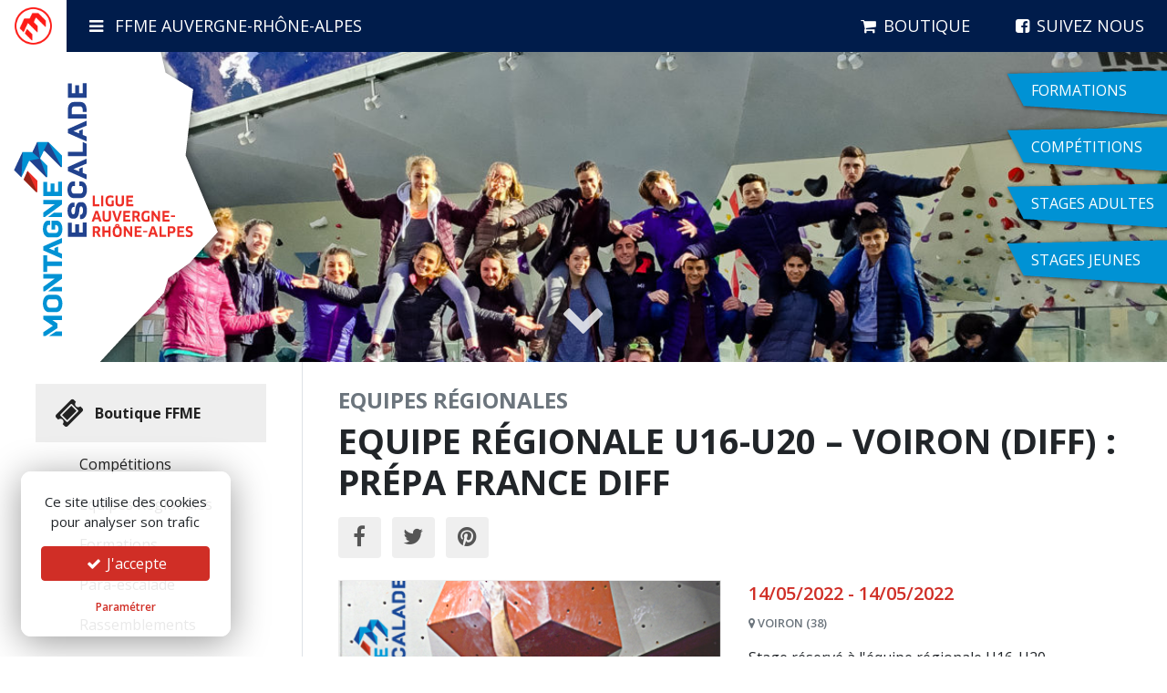

--- FILE ---
content_type: text/html; charset=UTF-8
request_url: https://www.ffmeaura.fr/produit/equipe-regionale-mcjs-voiron-diff/
body_size: 9929
content:
<!DOCTYPE html>
<html lang="fr" style="height:100%">
	<head>
		<link rel="dns-prefetch" href="//fonts.googleapis.com" />
		<link rel="preconnect" href="//fonts.googleapis.com" />
		<meta charset="utf-8">
		<meta name="robots" content="index, follow" />
		<meta name="viewport" content="width=device-width, initial-scale=1, shrink-to-fit=no" />
		<meta name="language" content="fr" />

					<meta name="title" content="Equipe Régionale U16-U20 &#8211; Voiron (diff) : Prépa France diff - Boutique en ligne - FFME Auvergne-Rhône-Alpes">
			<title>Equipe Régionale U16-U20 &#8211; Voiron (diff) : Prépa France diff - Boutique en ligne - FFME Auvergne-Rhône-Alpes</title>
			<meta property="og:title"content="Equipe Régionale U16-U20 &#8211; Voiron (diff) : Prépa France diff - Boutique en ligne - FFME Auvergne-Rhône-Alpes" />
		
					<meta name="description" content="Stage réservé à l'équipe régionale U16-U20" />
			<meta property="og:description" content="Stage réservé à l'équipe régionale U16-U20" />
		
		<meta property="og:site_name" content="FFME Auvergne-Rhône-Alpes"/>
		<meta property="og:url" content="https://www.ffmeaura.fr/produit/equipe-regionale-mcjs-voiron-diff/" />
		<meta property="og:type" content="website"/>

								<meta property="og:image" content="https://www.ffmeaura.fr/uploads/2019/09/Equipes-Regionales-400x600.jpg" />
			<meta property="og:image:width" content="400" />
			<meta property="og:image:height" content="600" />
				<meta name="twitter:card" content="summary_large_image">

		<link rel="canonical" href="https://www.ffmeaura.fr/produit/equipe-regionale-mcjs-voiron-diff/" />
		<link rel="alternate" type="application/atom+xml" href="https://www.ffmeaura.fr/feed/" title="Actualités FFME Auvergne-Rhône-Alpes" />

		<link rel="stylesheet" type="text/css" media="all" href="/assets/bootstrap-4.1.3/css/bootstrap.min.css" />
		<link rel="stylesheet" type="text/css" media="all" href="https://fonts.googleapis.com/css?family=Open+Sans:300,300i,400,400i,600,600i,700,700i">
		<link rel="stylesheet" type="text/css" media="all" href="/assets/font-awesome-4.7.0/css/font-awesome.min.css" />
		<link rel="stylesheet" type="text/css" media="all" href="/assets/fancybox-3.0/jquery.fancybox.min.css" />
		<link rel="stylesheet" type="text/css" media="all" href="/assets/css/public.css?122" />

		<link rel="apple-touch-icon" sizes="57x57" href="/assets/favicon//apple-icon-57x57.png">
		<link rel="apple-touch-icon" sizes="60x60" href="/assets/favicon//apple-icon-60x60.png">
		<link rel="apple-touch-icon" sizes="72x72" href="/assets/favicon//apple-icon-72x72.png">
		<link rel="apple-touch-icon" sizes="76x76" href="/assets/favicon//apple-icon-76x76.png">
		<link rel="apple-touch-icon" sizes="114x114" href="/assets/favicon//apple-icon-114x114.png">
		<link rel="apple-touch-icon" sizes="120x120" href="/assets/favicon//apple-icon-120x120.png">
		<link rel="apple-touch-icon" sizes="144x144" href="/assets/favicon//apple-icon-144x144.png">
		<link rel="apple-touch-icon" sizes="152x152" href="/assets/favicon//apple-icon-152x152.png">
		<link rel="apple-touch-icon" sizes="180x180" href="/assets/favicon//apple-icon-180x180.png">
		<link rel="icon" type="image/png" sizes="192x192"  href="/assets/favicon//android-icon-192x192.png">
		<link rel="icon" type="image/png" sizes="32x32" href="/assets/favicon//favicon-32x32.png">
		<link rel="icon" type="image/png" sizes="96x96" href="/assets/favicon//favicon-96x96.png">
		<link rel="icon" type="image/png" sizes="16x16" href="/assets/favicon//favicon-16x16.png">
		<link rel="manifest" href="/assets/favicon//manifest.json">
		<meta name="msapplication-TileColor" content="#ffffff">
		<meta name="msapplication-TileImage" content="/assets/favicon//ms-icon-144x144.png">
		<meta name="theme-color" content="#ffffff">

		<meta name='robots' content='max-image-preview:large' />
<style id='wp-img-auto-sizes-contain-inline-css' type='text/css'>
img:is([sizes=auto i],[sizes^="auto," i]){contain-intrinsic-size:3000px 1500px}
/*# sourceURL=wp-img-auto-sizes-contain-inline-css */
</style>
<style id='classic-theme-styles-inline-css' type='text/css'>
/*! This file is auto-generated */
.wp-block-button__link{color:#fff;background-color:#32373c;border-radius:9999px;box-shadow:none;text-decoration:none;padding:calc(.667em + 2px) calc(1.333em + 2px);font-size:1.125em}.wp-block-file__button{background:#32373c;color:#fff;text-decoration:none}
/*# sourceURL=/wp-includes/css/classic-themes.min.css */
</style>
<link rel='stylesheet' id='woocommerce-layout-css' href='/wp-content/plugins/woocommerce/assets/css/woocommerce-layout.css?ver=8.4.2' type='text/css' media='all' />
<link rel='stylesheet' id='woocommerce-smallscreen-css' href='/wp-content/plugins/woocommerce/assets/css/woocommerce-smallscreen.css?ver=8.4.2' type='text/css' media='only screen and (max-width: 768px)' />
<link rel='stylesheet' id='woocommerce-general-css' href='/wp-content/plugins/woocommerce/assets/css/woocommerce.css?ver=8.4.2' type='text/css' media='all' />
<style id='woocommerce-inline-inline-css' type='text/css'>
.woocommerce form .form-row .required { visibility: visible; }
/*# sourceURL=woocommerce-inline-inline-css */
</style>
<link rel='stylesheet' id='bootstrap-datepicker-css' href='/assets/bootstrap-datepicker-1.6.4/css/bootstrap-datepicker3.min.css' type='text/css' media='all' />
<script type="text/javascript" src="/assets/js/jquery-3.3.1.min.js?ver=3.3.1" id="jquery-js"></script>
<script type="text/javascript" src="/wp-content/plugins/woocommerce/assets/js/jquery-blockui/jquery.blockUI.min.js?ver=2.7.0-wc.8.4.2" id="jquery-blockui-js" defer="defer" data-wp-strategy="defer"></script>
<script type="text/javascript" src="/wp-content/plugins/woocommerce/assets/js/js-cookie/js.cookie.min.js?ver=2.1.4-wc.8.4.2" id="js-cookie-js" defer="defer" data-wp-strategy="defer"></script>
<script type="text/javascript" id="woocommerce-js-extra">
/* <![CDATA[ */
var woocommerce_params = {"ajax_url":"/wp-admin/admin-ajax.php","wc_ajax_url":"/?wc-ajax=%%endpoint%%"};
//# sourceURL=woocommerce-js-extra
/* ]]> */
</script>
<script type="text/javascript" src="/wp-content/plugins/woocommerce/assets/js/frontend/woocommerce.min.js?ver=8.4.2" id="woocommerce-js" defer="defer" data-wp-strategy="defer"></script>
<script type="text/javascript" src="/assets/bootstrap-datepicker-1.6.4/js/bootstrap-datepicker.min.js" id="bootstrap-datepicker-js"></script>
<script type="text/javascript" src="/assets/bootstrap-datepicker-1.6.4/locales/bootstrap-datepicker.fr.min.js" id="bootstrap-datepicker-locale-js"></script>
<script type="text/javascript" src="/wp-content/plugins/yith-event-tickets-for-woocommerce-premium/assets/js-cookie/src/js.cookie.js?ver=1.3.3" id="yith-wcevti-script-cookie-js"></script>
<script type="text/javascript" src="/wp-content/plugins/woocommerce/assets/js/accounting/accounting.min.js?ver=0.4.2" id="accounting-js"></script>
<script type="text/javascript" id="yith-wcevti-script-tickets-frontend-js-extra">
/* <![CDATA[ */
var yith_wcevti_tickets = {"product":{"id":8165,"price":35,"price_decimal_sep":",","price_thousand_sep":" ","price_num_decimals":2},"labels":{"start_date":"Date de d\u00e9but","end_date":"Date de fin"},"messages":{"complete_field_service":"Valid\u00e9","incomplete_field_service":"Tous les champs obligatoires doivent \u00eatre saisis !","complete_required_item":"Valid\u00e9","incomplete_required_item":"Champ obligatoire","wrong_mail_field":"Adresse email incorrecte","wrong_number_field":"Incorrect number format","wrong_date_field":"Incorrect date format","ask_for_delete_ticket":"Voulez-vous vraiment supprimer","tickets":"tickets","ticket":"ce ticket"},"date_format":"d/m/Y","ajax_enable":"","sold_individually":"1","disable_cookie":"","format_date":"mm/dd/yy"};
var event_tickets_frontend = {"ajaxurl":"https://www.ffmeaura.fr/wp-admin/admin-ajax.php"};
//# sourceURL=yith-wcevti-script-tickets-frontend-js-extra
/* ]]> */
</script>
<script type="text/javascript" src="/assets/yith-wcevti/js/script-tickets-frontend.js?ver=1.3.3" id="yith-wcevti-script-tickets-frontend-js"></script>
<script type="text/javascript" src="/assets/bootstrap-4.1.3/js/bootstrap.bundle.min.js?ver=4.1.3" id="bootstrap-js"></script>
<script type="text/javascript" src="/assets/js/cookiechoice.js?ver=1.0" id="cookiechoice-js"></script>
<script type="text/javascript" src="/assets/fancybox-3.0/jquery.fancybox.min.js?ver=3.0.47" id="fancybox3-js"></script>
<script type="text/javascript" src="/assets/js/public.js?ver=116" id="public-js"></script>
	<noscript><style>.woocommerce-product-gallery{ opacity: 1 !important; }</style></noscript>
	
	<style id='global-styles-inline-css' type='text/css'>
:root{--wp--preset--aspect-ratio--square: 1;--wp--preset--aspect-ratio--4-3: 4/3;--wp--preset--aspect-ratio--3-4: 3/4;--wp--preset--aspect-ratio--3-2: 3/2;--wp--preset--aspect-ratio--2-3: 2/3;--wp--preset--aspect-ratio--16-9: 16/9;--wp--preset--aspect-ratio--9-16: 9/16;--wp--preset--color--black: #000000;--wp--preset--color--cyan-bluish-gray: #abb8c3;--wp--preset--color--white: #ffffff;--wp--preset--color--pale-pink: #f78da7;--wp--preset--color--vivid-red: #cf2e2e;--wp--preset--color--luminous-vivid-orange: #ff6900;--wp--preset--color--luminous-vivid-amber: #fcb900;--wp--preset--color--light-green-cyan: #7bdcb5;--wp--preset--color--vivid-green-cyan: #00d084;--wp--preset--color--pale-cyan-blue: #8ed1fc;--wp--preset--color--vivid-cyan-blue: #0693e3;--wp--preset--color--vivid-purple: #9b51e0;--wp--preset--gradient--vivid-cyan-blue-to-vivid-purple: linear-gradient(135deg,rgb(6,147,227) 0%,rgb(155,81,224) 100%);--wp--preset--gradient--light-green-cyan-to-vivid-green-cyan: linear-gradient(135deg,rgb(122,220,180) 0%,rgb(0,208,130) 100%);--wp--preset--gradient--luminous-vivid-amber-to-luminous-vivid-orange: linear-gradient(135deg,rgb(252,185,0) 0%,rgb(255,105,0) 100%);--wp--preset--gradient--luminous-vivid-orange-to-vivid-red: linear-gradient(135deg,rgb(255,105,0) 0%,rgb(207,46,46) 100%);--wp--preset--gradient--very-light-gray-to-cyan-bluish-gray: linear-gradient(135deg,rgb(238,238,238) 0%,rgb(169,184,195) 100%);--wp--preset--gradient--cool-to-warm-spectrum: linear-gradient(135deg,rgb(74,234,220) 0%,rgb(151,120,209) 20%,rgb(207,42,186) 40%,rgb(238,44,130) 60%,rgb(251,105,98) 80%,rgb(254,248,76) 100%);--wp--preset--gradient--blush-light-purple: linear-gradient(135deg,rgb(255,206,236) 0%,rgb(152,150,240) 100%);--wp--preset--gradient--blush-bordeaux: linear-gradient(135deg,rgb(254,205,165) 0%,rgb(254,45,45) 50%,rgb(107,0,62) 100%);--wp--preset--gradient--luminous-dusk: linear-gradient(135deg,rgb(255,203,112) 0%,rgb(199,81,192) 50%,rgb(65,88,208) 100%);--wp--preset--gradient--pale-ocean: linear-gradient(135deg,rgb(255,245,203) 0%,rgb(182,227,212) 50%,rgb(51,167,181) 100%);--wp--preset--gradient--electric-grass: linear-gradient(135deg,rgb(202,248,128) 0%,rgb(113,206,126) 100%);--wp--preset--gradient--midnight: linear-gradient(135deg,rgb(2,3,129) 0%,rgb(40,116,252) 100%);--wp--preset--font-size--small: 13px;--wp--preset--font-size--medium: 20px;--wp--preset--font-size--large: 36px;--wp--preset--font-size--x-large: 42px;--wp--preset--spacing--20: 0.44rem;--wp--preset--spacing--30: 0.67rem;--wp--preset--spacing--40: 1rem;--wp--preset--spacing--50: 1.5rem;--wp--preset--spacing--60: 2.25rem;--wp--preset--spacing--70: 3.38rem;--wp--preset--spacing--80: 5.06rem;--wp--preset--shadow--natural: 6px 6px 9px rgba(0, 0, 0, 0.2);--wp--preset--shadow--deep: 12px 12px 50px rgba(0, 0, 0, 0.4);--wp--preset--shadow--sharp: 6px 6px 0px rgba(0, 0, 0, 0.2);--wp--preset--shadow--outlined: 6px 6px 0px -3px rgb(255, 255, 255), 6px 6px rgb(0, 0, 0);--wp--preset--shadow--crisp: 6px 6px 0px rgb(0, 0, 0);}:where(.is-layout-flex){gap: 0.5em;}:where(.is-layout-grid){gap: 0.5em;}body .is-layout-flex{display: flex;}.is-layout-flex{flex-wrap: wrap;align-items: center;}.is-layout-flex > :is(*, div){margin: 0;}body .is-layout-grid{display: grid;}.is-layout-grid > :is(*, div){margin: 0;}:where(.wp-block-columns.is-layout-flex){gap: 2em;}:where(.wp-block-columns.is-layout-grid){gap: 2em;}:where(.wp-block-post-template.is-layout-flex){gap: 1.25em;}:where(.wp-block-post-template.is-layout-grid){gap: 1.25em;}.has-black-color{color: var(--wp--preset--color--black) !important;}.has-cyan-bluish-gray-color{color: var(--wp--preset--color--cyan-bluish-gray) !important;}.has-white-color{color: var(--wp--preset--color--white) !important;}.has-pale-pink-color{color: var(--wp--preset--color--pale-pink) !important;}.has-vivid-red-color{color: var(--wp--preset--color--vivid-red) !important;}.has-luminous-vivid-orange-color{color: var(--wp--preset--color--luminous-vivid-orange) !important;}.has-luminous-vivid-amber-color{color: var(--wp--preset--color--luminous-vivid-amber) !important;}.has-light-green-cyan-color{color: var(--wp--preset--color--light-green-cyan) !important;}.has-vivid-green-cyan-color{color: var(--wp--preset--color--vivid-green-cyan) !important;}.has-pale-cyan-blue-color{color: var(--wp--preset--color--pale-cyan-blue) !important;}.has-vivid-cyan-blue-color{color: var(--wp--preset--color--vivid-cyan-blue) !important;}.has-vivid-purple-color{color: var(--wp--preset--color--vivid-purple) !important;}.has-black-background-color{background-color: var(--wp--preset--color--black) !important;}.has-cyan-bluish-gray-background-color{background-color: var(--wp--preset--color--cyan-bluish-gray) !important;}.has-white-background-color{background-color: var(--wp--preset--color--white) !important;}.has-pale-pink-background-color{background-color: var(--wp--preset--color--pale-pink) !important;}.has-vivid-red-background-color{background-color: var(--wp--preset--color--vivid-red) !important;}.has-luminous-vivid-orange-background-color{background-color: var(--wp--preset--color--luminous-vivid-orange) !important;}.has-luminous-vivid-amber-background-color{background-color: var(--wp--preset--color--luminous-vivid-amber) !important;}.has-light-green-cyan-background-color{background-color: var(--wp--preset--color--light-green-cyan) !important;}.has-vivid-green-cyan-background-color{background-color: var(--wp--preset--color--vivid-green-cyan) !important;}.has-pale-cyan-blue-background-color{background-color: var(--wp--preset--color--pale-cyan-blue) !important;}.has-vivid-cyan-blue-background-color{background-color: var(--wp--preset--color--vivid-cyan-blue) !important;}.has-vivid-purple-background-color{background-color: var(--wp--preset--color--vivid-purple) !important;}.has-black-border-color{border-color: var(--wp--preset--color--black) !important;}.has-cyan-bluish-gray-border-color{border-color: var(--wp--preset--color--cyan-bluish-gray) !important;}.has-white-border-color{border-color: var(--wp--preset--color--white) !important;}.has-pale-pink-border-color{border-color: var(--wp--preset--color--pale-pink) !important;}.has-vivid-red-border-color{border-color: var(--wp--preset--color--vivid-red) !important;}.has-luminous-vivid-orange-border-color{border-color: var(--wp--preset--color--luminous-vivid-orange) !important;}.has-luminous-vivid-amber-border-color{border-color: var(--wp--preset--color--luminous-vivid-amber) !important;}.has-light-green-cyan-border-color{border-color: var(--wp--preset--color--light-green-cyan) !important;}.has-vivid-green-cyan-border-color{border-color: var(--wp--preset--color--vivid-green-cyan) !important;}.has-pale-cyan-blue-border-color{border-color: var(--wp--preset--color--pale-cyan-blue) !important;}.has-vivid-cyan-blue-border-color{border-color: var(--wp--preset--color--vivid-cyan-blue) !important;}.has-vivid-purple-border-color{border-color: var(--wp--preset--color--vivid-purple) !important;}.has-vivid-cyan-blue-to-vivid-purple-gradient-background{background: var(--wp--preset--gradient--vivid-cyan-blue-to-vivid-purple) !important;}.has-light-green-cyan-to-vivid-green-cyan-gradient-background{background: var(--wp--preset--gradient--light-green-cyan-to-vivid-green-cyan) !important;}.has-luminous-vivid-amber-to-luminous-vivid-orange-gradient-background{background: var(--wp--preset--gradient--luminous-vivid-amber-to-luminous-vivid-orange) !important;}.has-luminous-vivid-orange-to-vivid-red-gradient-background{background: var(--wp--preset--gradient--luminous-vivid-orange-to-vivid-red) !important;}.has-very-light-gray-to-cyan-bluish-gray-gradient-background{background: var(--wp--preset--gradient--very-light-gray-to-cyan-bluish-gray) !important;}.has-cool-to-warm-spectrum-gradient-background{background: var(--wp--preset--gradient--cool-to-warm-spectrum) !important;}.has-blush-light-purple-gradient-background{background: var(--wp--preset--gradient--blush-light-purple) !important;}.has-blush-bordeaux-gradient-background{background: var(--wp--preset--gradient--blush-bordeaux) !important;}.has-luminous-dusk-gradient-background{background: var(--wp--preset--gradient--luminous-dusk) !important;}.has-pale-ocean-gradient-background{background: var(--wp--preset--gradient--pale-ocean) !important;}.has-electric-grass-gradient-background{background: var(--wp--preset--gradient--electric-grass) !important;}.has-midnight-gradient-background{background: var(--wp--preset--gradient--midnight) !important;}.has-small-font-size{font-size: var(--wp--preset--font-size--small) !important;}.has-medium-font-size{font-size: var(--wp--preset--font-size--medium) !important;}.has-large-font-size{font-size: var(--wp--preset--font-size--large) !important;}.has-x-large-font-size{font-size: var(--wp--preset--font-size--x-large) !important;}
/*# sourceURL=global-styles-inline-css */
</style>
</head>

	<body>

		<script type="text/javascript" id="cookiescript" data-key="UA-64184610-1">
			$(document).on('ask.cookiechoice',function() { window.setTimeout(function(){$("#cookiechoice").fadeIn(125);},2000); })
			$(document).on('define.cookiechoice',function() { $("#cookiechoice").fadeOut(125); })
			$(document).one('accept.cookiechoice',function()
			{
				(function(i,s,o,g,r,a,m){i['GoogleAnalyticsObject']=r;i[r]=i[r]||function(){
				(i[r].q=i[r].q||[]).push(arguments)},i[r].l=1*new Date();a=s.createElement(o),
				m=s.getElementsByTagName(o)[0];a.async=1;a.src=g;m.parentNode.insertBefore(a,m)
				})(window,document,'script','https://www.google-analytics.com/analytics.js','ga');
				ga('create', $("#cookiescript").data('key'), 'auto');
				ga('send', 'pageview');
			});
		</script>


		<div id="fb-root"></div>
		<script>
		(function(d, s, id) {
			var js, fjs = d.getElementsByTagName(s)[0];
			if (d.getElementById(id)) return;
			js = d.createElement(s); js.id = id;
			js.src = "https://connect.facebook.net/en_US/sdk.js#xfbml=1&version=v2.6";
			fjs.parentNode.insertBefore(js, fjs);
		}(document, 'script', 'facebook-jssdk'));
		</script>

		<div id="site-header">

			<div id="desktop-header" class="d-none d-md-block">
				<div class="d-flex justify-content-between">
					<div class="d-flex justify-content-start">
						<div><a href="/" id="desktop-logo" class="d-block py-2 px-3"><img src="/assets/images/logo-ffme-square.png" width="41" alt="" /></a></div>
						<div><a href="#" id="desktop-nav-toggle" class="toggle-nav color-white uc"><i class="fa fa-bars mr-2"></i> FFME Auvergne-Rhône-Alpes</a></div>
					</div>
											<div class="d-flex justify-content-end">
							<a href="/boutique/" class="color-white d-flex justify-content-center align-items-center">
								<div><i class="fa fa-shopping-cart mr-lg-2"></i></div>
								<span class="uc d-none d-lg-inline">Boutique</span>
							</a>
							<a href="https://www.facebook.com/ffmeaura" target="_blank" class="color-white d-flex justify-content-center align-items-center">
								<div><i class="fa fa-facebook-square mr-lg-2"></i></div>
								<span class="uc d-none d-lg-inline">Suivez nous</span>
							</a>
						</div>
									</div>
			</div>

			<div id="mobile-header" class="d-md-none">
				<div class="d-flex justify-content-between justify-content-md-end align-items-center pr-2">
					<div class="d-md-none">
						<a href="/"><img id="logo-mobile" src="/assets/images/logo-ffme-horizontal.png" alt="" /></a>
					</div>
					<div><a href="#" id="mobile-nav-toggle" class="toggle-nav color-white"><i class="fa fa-bars"></i> MENU</a></div>
				</div>
			</div>

										<div id="mega-nav" class="px-4 pt-4 bg-light">
					<div class="nav-columns">
													<div class="navblock">
								<p class="mb-1"><strong class="uc">La ligue</strong></p>
								<div class="nav flex-column mb-4">
																																																			<a href="/la-ligue/presentation/" class="nav-link pl-0 py-1 ">Présentation</a>
																																																															<a href="/la-ligue/nos-actions/" class="nav-link pl-0 py-1 ">Nos actions</a>
																																																															<a href="/la-ligue/organigramme-elus-et-salaries/" class="nav-link pl-0 py-1 ">Organigramme élus et salariés</a>
																																																															<a href="/la-ligue/reunions-et-comptes-rendus/" class="nav-link pl-0 py-1 ">Réunions et comptes-rendus</a>
																																																															<a href="/la-ligue/comites-territoriaux/" class="nav-link pl-0 py-1 ">Comités territoriaux</a>
																																																															<a href="/la-ligue/nous-contacter/" class="nav-link pl-0 py-1 ">Nous contacter</a>
																																																															<a href="/la-ligue/partenaires/" class="nav-link pl-0 py-1 ">Partenaires</a>
																																						</div>
							</div>
													<div class="navblock">
								<p class="mb-1"><strong class="uc">Pratiquer</strong></p>
								<div class="nav flex-column mb-4">
																																																			<a href="/pratiquer/prendre-ma-licence/" class="nav-link pl-0 py-1 ">Prendre ma licence</a>
																																																															<a href="/pratiquer/trouver-un-club/" class="nav-link pl-0 py-1 ">Trouver un club</a>
																																																															<a href="/pratiquer/trouver-un-club-para-accueillant/" class="nav-link pl-0 py-1 ">Trouver un club para-accueillant</a>
																																																															<a href="/pratiquer/sites-de-pratique/" class="nav-link pl-0 py-1 ">Sites de pratique</a>
																																						</div>
							</div>
													<div class="navblock">
								<p class="mb-1"><strong class="uc">Loisir</strong></p>
								<div class="nav flex-column mb-4">
																																																			<a href="/loisir/presentation-rassemblements/" class="nav-link pl-0 py-1 ">Présentation rassemblements</a>
																																																															<a href="/loisir/rassemblements/" class="nav-link pl-0 py-1 ">Calendrier des événements</a>
																																																															<a href="/loisir/para-escalade/" class="nav-link pl-0 py-1 ">Para-escalade</a>
																																																															<a href="/loisir/stages-jeunes/" class="nav-link pl-0 py-1 ">Stages jeunes</a>
																																																															<a href="/loisir/stages-adultes/" class="nav-link pl-0 py-1 ">Stages adultes</a>
																																						</div>
							</div>
													<div class="navblock">
								<p class="mb-1"><strong class="uc">Formation</strong></p>
								<div class="nav flex-column mb-4">
																																																			<a href="/formation/calendrier-formations/" class="nav-link pl-0 py-1 ">Calendrier formations</a>
																																																															<a href="/formation/me-former/" class="nav-link pl-0 py-1 ">Devenir encadrant bénévole</a>
																																																															<a href="/formation/formations-professionnelles/" class="nav-link pl-0 py-1 ">Devenir encadrant professionnel</a>
																																																															<a href="/formation/fame-encadrement-feminin/" class="nav-link pl-0 py-1 ">FAME : autonomie et encadrement au féminin</a>
																																																															<a href="/formation/espace-formateur/" class="nav-link pl-0 py-1 ">Espace formateur</a>
																																						</div>
							</div>
													<div class="navblock">
								<p class="mb-1"><strong class="uc">Compétition</strong></p>
								<div class="nav flex-column mb-4">
																																																			<a href="/competition/calendrier-competition-escalade/" class="nav-link pl-0 py-1 ">Calendrier compétition escalade</a>
																																																															<a href="/competition/coupes-regionales-escalade/" class="nav-link pl-0 py-1 ">Coupes régionales escalade</a>
																																																															<a href="/competition/championnats-regionaux-escalade/" class="nav-link pl-0 py-1 ">Championnats régionaux escalade</a>
																																																															<a href="https://www.ffme.fr/ski-alpinisme/" class="nav-link pl-0 py-1" target="_blank">Ski alpinisme</a>
																																																															<a href="http://www.ski-alpinisme.com/index.php" class="nav-link pl-0 py-1 ">Calendrier ski-alpinisme</a>
																																						</div>
							</div>
													<div class="navblock">
								<p class="mb-1"><strong class="uc">Haut niveau</strong></p>
								<div class="nav flex-column mb-4">
																																																			<a href="/haut-niveau/equipe-regionale-escalade/" class="nav-link pl-0 py-1 ">Équipe régionale escalade</a>
																																																															<a href="/haut-niveau/pole-espoir-escalade/" class="nav-link pl-0 py-1 ">Pôle espoir escalade</a>
																																																															<a href="/haut-niveau/equipe-regionale-para-escalade/" class="nav-link pl-0 py-1 ">Equipe régionale para escalade</a>
																																																															<a href="/haut-niveau/equipe-regionale-ski-alpinisme/" class="nav-link pl-0 py-1 ">Équipe régionale ski-alpinisme</a>
																																																															<a href="/haut-niveau/pole-espoir-ski-alpinisme/" class="nav-link pl-0 py-1 ">Pôle espoir ski-alpinisme</a>
																																																															<a href="/haut-niveau/section-ski-alpinisme-saint-michel-de-maurienne/" class="nav-link pl-0 py-1 ">Section sportive ski-alpinisme</a>
																																						</div>
							</div>
													<div class="navblock">
								<p class="mb-1"><strong class="uc">Services aux clubs</strong></p>
								<div class="nav flex-column mb-4">
																																																			<a href="/services-aux-clubs/aide-a-la-structuration/" class="nav-link pl-0 py-1 ">Aide à la structuration</a>
																																																															<a href="/services-aux-clubs/avantages-licencies/" class="nav-link pl-0 py-1 ">Avantages licenciés</a>
																																																															<a href="/services-aux-clubs/securite/" class="nav-link pl-0 py-1 ">Sécurité, encadrement, déclaration accidents</a>
																																																															<a href="/services-aux-clubs/equipements-sportifs/" class="nav-link pl-0 py-1 ">Equipements Sportifs SAE</a>
																																																															<a href="/services-aux-clubs/developper-la-para-escalade/" class="nav-link pl-0 py-1 ">Développer la para-escalade</a>
																																																															<a href="http://forum.ffme.fr/viewforum.php?f=3&sid=b6156196ed526efea9da94593ea095fa" class="nav-link pl-0 py-1" target="_blank">Forum emploi</a>
																																																															<a href="/services-aux-clubs/eco-responsabilite/" class="nav-link pl-0 py-1 ">Eco-responsabilité</a>
																																																															<a href="/services-aux-clubs/vss/" class="nav-link pl-0 py-1 ">Prévention des violences sexuelles et physiques</a>
																																						</div>
							</div>
																			<div class="navblock">
								<p class="mb-1"><strong class="uc">Boutique FFME</strong></p>
								<div class="nav flex-column mb-4">
									<a href="/boutique/" class="nav-link pl-0 py-1 fw-600 color-red">Accueil boutique</a>
									<a href="/panier/" class="nav-link pl-0 py-1 ">Mon panier (0)</a>
									<a href="/mon-compte/" class="nav-link pl-0 py-1 ">Mon compte</a>
								</div>
							</div>
											</div>
				</div>
			
		</div>
<div id="page-header" class="relative oh">
	<div id="header-logo" class="d-none d-md-block"></div>
	<div id="page-title" class="d-flex justify-content-center align-items-sm-center" style="background-image: url(https://www.ffmeaura.fr/uploads/2018/11/IMG_1374-1200x743.jpg);  background-position: 50% 50%;">
			</div>
	<div id="page-scroll" class="d-none d-sm-block"><a href="#main-content" class="scroll_to"><i class="fa fa-3x fa-chevron-down"></i></a></div>
	
<div id="quicklinks" class="d-none d-md-block">
	<a href="/formation/calendrier-formations/"><span>Formations</span></a>	<a href="/competition/calendrier-competition-escalade/"><span>Compétitions</span></a>	<a href="/loisir/stages-adultes/"><span>Stages adultes</span></a>	<a href="/loisir/stages-jeunes/"><span>Stages jeunes</span></a>	</div>
</div>

<div id="main-content">

	<div class="px-md-4">
		<div class="container-fluid">
			<div class="row">

				<div id="store-nav-column" class="col-lg-3 border-right">
					<div class="pr-lg-4 pt-3 pt-lg-4">
						<a id="store-nav-toggle" href="#" class="d-block d-lg-none uc fw-600 pb-2">
							<i class="fa fa-2x fa-bars mr-1"></i> <span>Boutique</span>
						</a>
						<nav id="store-nav-content" class="d-none d-lg-block nav nav-store flex-column pb-4">
							<div id="sidebar">
	<div id="woocommerce_product_categories-2" class="widget woocommerce widget_product_categories"><a href="/boutique/" class="nav-link py-3 fw-700 d-flex align-items-center mb-1 active"><i class="fa fa-2x fa-fw fa-ticket mr-2"></i> Boutique FFME</a><ul class="product-categories"><li class="cat-item cat-item-89"><a href="https://www.ffmeaura.fr/boutique/competitions/">Compétitions</a></li>
<li class="cat-item cat-item-64"><a href="https://www.ffmeaura.fr/boutique/equipes-regionales/">Equipes Régionales</a></li>
<li class="cat-item cat-item-68"><a href="https://www.ffmeaura.fr/boutique/formations/">Formations</a></li>
<li class="cat-item cat-item-206"><a href="https://www.ffmeaura.fr/boutique/para-escalade/">Para-escalade</a></li>
<li class="cat-item cat-item-33"><a href="https://www.ffmeaura.fr/boutique/rassemblements/">Rassemblements</a></li>
<li class="cat-item cat-item-35 cat-parent current-cat-parent"><a href="https://www.ffmeaura.fr/boutique/stages-jeunes/">Stages jeunes</a><ul class='children'>
<li class="cat-item cat-item-36 current-cat"><a href="https://www.ffmeaura.fr/boutique/stages-jeunes/stages-escalade/">Stages escalade</a></li>
<li class="cat-item cat-item-37"><a href="https://www.ffmeaura.fr/boutique/stages-jeunes/stages-montagne/">Stages montagne</a></li>
<li class="cat-item cat-item-176"><a href="https://www.ffmeaura.fr/boutique/stages-jeunes/stages-pole-espoir-ski-alpinisme/">Stages pôle espoir ski-alpinisme</a></li>
</ul>
</li>
<li class="cat-item cat-item-90"><a href="https://www.ffmeaura.fr/boutique/topo/">Topos</a></li>
<li class="cat-item cat-item-97"><a href="https://www.ffmeaura.fr/boutique/vie-federale/">Vie Fédérale</a></li>
</ul></div></div>							<a href="/panier/" class="nav-link py-3 fw-700 d-flex align-items-center mb-1">
								<i class="fa fa-2x fa-fw fa-shopping-cart mr-2"></i> Panier (0)
							</a>
							<a id="account-nav" href="/mon-compte/" class="nav-link py-3 fw-700 d-flex align-items-center mb-1">
								<i class="fa fa-2x fa-fw fa-user-circle-o mr-2"></i> Mon compte
							</a>
						</nav>
					</div>
				</div>

				<div class="col-lg-9">
					<div class="pl-lg-4 pt-4">

						<header class="pb-2">
							<p id="post-cat" class="uc fw-700 text-secondary mb-1">Equipes Régionales</p>
							<h1 id="post-title" class="uc fw-700 mb-3">Equipe Régionale U16-U20 &#8211; Voiron (diff) : Prépa France diff</h1>
							<p class="share-icons">
	<a href="https://www.facebook.com/sharer/sharer.php?u=https%3A%2F%2Fwww.ffmeaura.fr%2Fproduit%2Fequipe-regionale-mcjs-voiron-diff%2F" target="_blank" class="icon-fb mr-2"><i class="fa fa-fw fa-facebook"></i></a>
	<a href="https://twitter.com/home?status=https%3A%2F%2Fwww.ffmeaura.fr%2Fproduit%2Fequipe-regionale-mcjs-voiron-diff%2F" target="_blank" class="icon-tw mr-2"><i class="fa fa-fw fa-twitter"></i></a>
	<a href="https://pinterest.com/pin/create/link/?url=https%3A%2F%2Fwww.ffmeaura.fr%2Fproduit%2Fequipe-regionale-mcjs-voiron-diff%2F&media=https%3A%2F%2Fwww.ffmeaura.fr%2Fuploads%2F2018%2F11%2FIMG_1374-1200x743.jpg&description=Equipe Régionale U16-U20 &#8211; Voiron (diff) : Prépa France diff"target="_blank" class="icon-pt"><i class="fa fa-fw fa-pinterest"></i></a>
</p>
						</header>

						<div id="primary" class="content-area"><main id="main" class="site-main" role="main">

													<div class="woocommerce-notices-wrapper"></div><div id="product-8165" class="product type-product post-8165 status-publish first instock product_cat-equipes-regionales product_cat-stages-escalade has-post-thumbnail virtual product-type-ticket-event">

	<div class="row">

		<div class="col-md-6">
			
	<div id="single-product-carousel" class="carousel slide" data-ride="carousel">
				<div class="carousel-inner">
																	<div class="carousel-item active">
						<a href="/uploads/2019/09/Equipes-Regionales-400x600.jpg" data-fancybox="product-image" data-thumb="https://www.ffmeaura.fr/uploads/2019/09/Equipes-Regionales-400x600-300x300.jpg" class="carousel-item-image thumbnail-overlay" style="background-image: url(/uploads/2019/09/Equipes-Regionales-400x600.jpg)">
							<div class="overlay"></div>
						</a>
					</div>
									</div>
	</div>

		</div>

		<div class="col-md-6  mt-4 mt-md-0">
			<div class="summary entry-summary">

													
																				<p class="lead fw-600 color-red mb-2">
							14/05/2022							 - 14/05/2022						</p>
																<p class="text-secondary fw-600 uc small"><i class="fa fa-map-marker"></i> Voiron (38)</p>
									
									<p class="d-none uc text-secondary fw-600 mb-2">Description</p>
					<p>Stage réservé à l'équipe régionale U16-U20</p>
				
															<p class="price color-red fw-600"><span class="small fw-600 text-secondary">Tarif :</span> <span class="woocommerce-Price-amount amount"><bdi>35,00<span class="woocommerce-Price-currencySymbol">&euro;</span></bdi></span></p>
																<p class="stock out-of-stock text-secondary uc">Événement passé</p>
					
				
			</div>
		</div>

	</div>

	
	<div id="product-tabs" class="mt-5">
		<ul id="product-tabs-nav" class="nav nav-tabs responsive" role="tablist">
							<li class="nav-item content_tab_tab" id="tab-title-content_tab">
					<a href="#tab-content_tab" class="nav-link" id="nav-home-tab" data-toggle="tab" role="tab">
						Présentation					</a>
				</li>
					 </ul>
		 <div class="tab-content responsive">
							<div class="tab-pane py-sm-4" id="tab-content_tab" role="tabpanel">
					

<div class="px-sm-3">
			<div class="dynamic-content">
							
	<div class="dynamic-row row-text">
		<p><span style="text-decoration: underline;">Programme : </span></p>
<p>Préparation pour le championnat de France de difficulté</p>
<p><span style="text-decoration: underline;">Horaires :</span></p>
<ul>
<li>Rendez-vous le samedi à 10h devant la salle de bloc extérieur de TSF</li>
<li>Fin à 17h</li>
</ul>
<p><span style="text-decoration: underline;">Entraîneurs :</span></p>
<ul>
<li> Tanguy Topin</li>
</ul>
<p><span style="text-decoration: underline;">Structures d&rsquo;entraînement :</span></p>
<ul>
<li>Structures du pôle olympique</li>
</ul>
	</div>


<script>
$(function()
{
	if ( $(".row-text").children().first().is('h2') )
	{
		$(".row-text>h2:first-child").addClass('pt-0')
	}
})
</script>
					</div>
	
	</div>
				</div>
					 </div>
	</div>
	<script>
	$(function()
	{
		$('#product-tabs-nav li:first-child a').tab('show')
	})
	</script>


				

	</div>


<script>
$(function()
{
	$("input.input-text.qty").addClass("form-control form-control-lg mr-2").css( {'float':'left'} ).width(30);
})
</script>
						
						</main></div>
					</div>
				</div>

			</div>
		</div>
	</div>

</div>


			<hr />	<section id="home-partners" class="section py-4">
		<div class="container">
			<h2 class="fw-700 text-center pt-2 pb-4">Nos partenaires</h2>
			<div id="partner-list">
				<div class="text-center">
																								<a href="http://auvergne-rhone-alpes.drdjscs.gouv.fr/" class='thumbnail-overlay logo-box' target="_blank">
								<div class='box-content'>
									<div class="w-100 h-100 d-flex justify-content-center align-items-center">
										<div><img src="https://www.ffmeaura.fr/uploads/2021/10/LOGO-MS-500x290.jpg" alt="DRDJSCS Auvergne-Rhône-Alpes" class="img-fluid" /></div>
									</div>
								</div>
								<div class="overlay"></div>
							</a>
																														<a href="https://www.auvergnerhonealpes.fr/" class='thumbnail-overlay logo-box' target="_blank">
								<div class='box-content'>
									<div class="w-100 h-100 d-flex justify-content-center align-items-center">
										<div><img src="https://www.ffmeaura.fr/uploads/2025/11/logo_region_rvb-bleu-gris-500x116.png" alt="Région Auvergne-Rhône-Alpes" class="img-fluid" /></div>
									</div>
								</div>
								<div class="overlay"></div>
							</a>
																														<a href="https://www.agencedusport.fr/" class='thumbnail-overlay logo-box' target="_blank">
								<div class='box-content'>
									<div class="w-100 h-100 d-flex justify-content-center align-items-center">
										<div><img src="https://www.ffmeaura.fr/uploads/2025/11/ans_logo-etat-agence_rvb_horizontal-500x201.png" alt="Agence Nationale du Sport" class="img-fluid" /></div>
									</div>
								</div>
								<div class="overlay"></div>
							</a>
																														<a href="https://crosauvergnerhonealpes.fr/" class='thumbnail-overlay logo-box' target="_blank">
								<div class='box-content'>
									<div class="w-100 h-100 d-flex justify-content-center align-items-center">
										<div><img src="https://www.ffmeaura.fr/uploads/2018/11/cros-logo.png" alt="CROS Auvergne-Rhône-Alpes" class="img-fluid" /></div>
									</div>
								</div>
								<div class="overlay"></div>
							</a>
																														<a href="http://www.tremplinsport.fr/" class='thumbnail-overlay logo-box' target="_blank">
								<div class='box-content'>
									<div class="w-100 h-100 d-flex justify-content-center align-items-center">
										<div><img src="https://www.ffmeaura.fr/uploads/2018/10/04-tsf.png" alt="Tremplin Sport Formation" class="img-fluid" /></div>
									</div>
								</div>
								<div class="overlay"></div>
							</a>
																														<a href="https://www.myleore.com/" class='thumbnail-overlay logo-box' target="_blank">
								<div class='box-content'>
									<div class="w-100 h-100 d-flex justify-content-center align-items-center">
										<div><img src="https://www.ffmeaura.fr/uploads/2019/11/MyleoreJPEG-500x500.jpg" alt="Myleore" class="img-fluid" /></div>
									</div>
								</div>
								<div class="overlay"></div>
							</a>
																														<a href="https://www.tyyny.fr/" class='thumbnail-overlay logo-box' target="_blank">
								<div class='box-content'>
									<div class="w-100 h-100 d-flex justify-content-center align-items-center">
										<div><img src="https://www.ffmeaura.fr/uploads/2023/02/logotyynyjpeg-386x500.jpg" alt="TYYNY" class="img-fluid" /></div>
									</div>
								</div>
								<div class="overlay"></div>
							</a>
															</div>
			</div>

		</div>
	</section>

		<img src="/assets/images/rock-top.png" class="w-100" alt="" style="position: relative; top: 1px;" />
		<footer id="footer" class="pt-4">
			<div class="container pb-4">
				<div class="row">
											<nav class="footer-nav first col-sm-5 col-md-5 col-lg-5">
							<div class="row d-none d-sm-flex">
																	<div class="col-12 col-md-6">
										<ul class="list-unstyled mb-0 mb-md-2">
																							<li class="mb-2"><a href="/actualites/" class="uc">Actualités</a></li>
																							<li class="mb-2"><a href="/la-ligue/" class="uc">La Ligue</a></li>
																							<li class="mb-2"><a href="/pratiquer/" class="uc">Pratiquer</a></li>
																							<li class="mb-2"><a href="/loisir/" class="uc">Loisir</a></li>
																					</ul>
									</div>
																									<div class="col-12 col-md-6">
										<ul class="list-unstyled">
																							<li class="mb-2"><a href="/formation/" class="uc">Formation</a></li>
																							<li class="mb-2"><a href="/competition/" class="uc">Compétition</a></li>
																							<li class="mb-2"><a href="/haut-niveau/" class="uc">Haut niveau</a></li>
																							<li class="mb-2"><a href="/services-aux-clubs/" class="uc">Service aux clubs</a></li>
																					</ul>
									</div>
															</div>
							<p class="mt-2 mb-0 text-center text-sm-left">
								<a href="https://www.facebook.com/ffmeaura" target="_blank" class="mr-3"><i class="fa fa-2x fa-facebook"></i></a>																								<a href="https://www.instagram.com/ffme_auvergnerhonealpes/" target="_blank" class="mr-3"><i class="fa fa-2x fa-instagram"></i></a>																																								<a href="https://www.linkedin.com/company/ligue-ffme-auvergne-rhone-alpes" target="_blank" class="mr-3"><i class="fa fa-2x fa-linkedin"></i></a>																<a href="/feed/" target="_blank"><i class="fa fa-2x fa-rss"></i></a>
							</p>
						</nav>
										<div class="footer-nav col-sm-7 col-md-5 col-lg-5 mt-4 mt-sm-0">
						<ul class="list-unstyled pl-lg-4">
							<li class="uc"><i class="fa fa-map-marker mr-2 d-none d-sm-inline"></i> Ligue FFME Auvergne-Rhône-Alpes</li>							<li><i class="fa fa-map-blank mr-3 d-none d-sm-inline"></i> Tremplin Sport Formation</li>							<li><i class="fa fa-map-blank mr-3 d-none d-sm-inline"></i> Domaine de la Brunerie</li>							<li><i class="fa fa-map-blank mr-3 d-none d-sm-inline"></i> 180, boulevard de Charavines</li>							<li class="mb-3"><i class="fa fa-map-blank mr-3 d-none d-sm-inline"></i> 38500 Voiron</li>																				</ul>
					</div>
					<div class="footer-nav col-sm-7 col-md-2 col-lg-2 mt-4 mt-sm-0 d-none d-md-block">
						<img src="/assets/images/logo-footer.png" alt="" class="img-fluid" />
					</div>
				</div>
			</div>
			<div class="copyright py-4">
				<p class="mb-0 text-center">
					Copyright 2026 <a href="/" class="color-white">FFME AURA</a>
											<span class="d-none d-sm-inline"> - </span><span class="d-block pt-2 d-sm-none"></span>
						<a href="/mentions-legales/" target="_blank">Mentions légales</a>
																 - <a href="/confidentialite/" target="_blank">Confidentialité</a>
																 - <a href="/cookies/" target="_blank">Cookies</a>
																 - <a href="/conditions-generales-inscription/" target="_blank">CGI</a>
									</p>
			</div>
		</footer>

		<a href="#" id="back_to_top" style="display: none;"><i class="fa fa-fw fa-arrow-up"></i></a>

					<div id="cookiechoice" style="display:none;">
				<p class="text-center">Ce site utilise des cookies pour analyser son trafic</p>
				<p><a class="btn btn-red d-block" href="javascript:" onclick="window.setDoNotTrack(0)"><i class="fa fa-check fa-fw"></i> J'accepte</a></p>
				<p class="mb-0 text-center"><a href="/cookies/" class="small color-red fw-600">Paramétrer</a></p>
			</div>
		

		
		<script type="speculationrules">
{"prefetch":[{"source":"document","where":{"and":[{"href_matches":"/*"},{"not":{"href_matches":["/wp-*.php","/wp-admin/*","/uploads/*","/wp-content/*","/wp-content/plugins/*","/wp-content/themes/ffme-aura/*","/*\\?(.+)"]}},{"not":{"selector_matches":"a[rel~=\"nofollow\"]"}},{"not":{"selector_matches":".no-prefetch, .no-prefetch a"}}]},"eagerness":"conservative"}]}
</script>
<script type="text/javascript" id="wc-single-product-js-extra">
/* <![CDATA[ */
var wc_single_product_params = {"i18n_required_rating_text":"Veuillez s\u00e9lectionner une note","review_rating_required":"yes","flexslider":{"rtl":false,"animation":"slide","smoothHeight":true,"directionNav":false,"controlNav":"thumbnails","slideshow":false,"animationSpeed":500,"animationLoop":false,"allowOneSlide":false},"zoom_enabled":"","zoom_options":[],"photoswipe_enabled":"","photoswipe_options":{"shareEl":false,"closeOnScroll":false,"history":false,"hideAnimationDuration":0,"showAnimationDuration":0},"flexslider_enabled":""};
//# sourceURL=wc-single-product-js-extra
/* ]]> */
</script>
<script type="text/javascript" src="/assets/woocommerce/js/single-product.min.js" id="wc-single-product-js"></script>

	</body>
</html>

--- FILE ---
content_type: text/css
request_url: https://www.ffmeaura.fr/assets/css/public.css?122
body_size: 6805
content:
body { font-family: 'Open Sans', sans-serif; background-color: #e7e7f2; background-color: #fff; position: relative; padding-top: 57px; /* min-height: 100vh; */ }


.color-red       { color: #D02E26 !important; }
.color-darkred   { color: #972318 !important; }
.color-blue      { color: #0092D4 !important; }
.color-darkblue  { color: #21428E !important; }
.color-white     { color: #fff !important; }
.color-grey      { color: #ccc !important; }


.bt { border-top: 1px solid #ddd; }
.br { border-right: 1px solid #ddd; }
.bb { border-bottom: 1px solid #ddd; }
.bl { border-left: 1px solid #ddd; }

.uc { text-transform: uppercase; }

.oh { overflow: hidden; }
.nw { white-space: nowrap; }

.fw-300 { font-weight: 300 !important; }
.fw-400 { font-weight: 400 !important; }
.fw-600 { font-weight: 600 !important; }
.fw-700 { font-weight: 700 !important; }

.relative { position: relative; }

.ucfirst { text-transform: capitalize; }


.colnb-2 { -webkit-column-count: 2; -moz-column-count: 2; column-count: 2; }
.colnb-3 { -webkit-column-count: 3; -moz-column-count: 3; column-count: 3; }


.nav-tabs .nav-link { color: #222; font-weight: 600; }


/* .woocommerce .col-1, .woocommerce .col-2{ max-width:none;} */

.woocommerce-billing-fields .form-row, .woocommerce-shipping-fields .form-row,.woocommerce form .form-row {
display: block;
}

.woocommerce .col2-set .col-1, .woocommerce-page .col2-set .col-1,.woocommerce .col2-set .col-2, .woocommerce-page .col2-set .col-2 {
max-width: unset;
}

/*  --------------------------
 *	Interface du site
 *  -------------------------- */

/* Layout */

.container-fluid { max-width: 1440px; }

#site-header { position: fixed; top: 0; width: 100%; z-index: 1000; }

#desktop-header { background-color: #001C4B; /* background-color: #111; */ }
#desktop-header a { padding: 15px 25px; font-size: 18px; display: block; text-decoration: none; }
#desktop-header a:hover, #desktop-header a.active { background-color: #0092D4; }

#desktop-logo { background-color: #fff; }
#desktop-logo:hover { background-color: #f0f0f0 !important; }
/*
#desktop-logo img { transition: all 0.5s ease-in-out; }
#desktop-logo:hover img { transform: rotate(360deg); }
*/

#mega-nav { display: none; border-bottom: 1px solid #ddd; }
#mega-nav .nav-columns { -webkit-column-count: 4; -moz-column-count: 4; column-count: 4; -webkit-column-gap: 1.25rem; -moz-column-gap: 1.25rem; column-gap: 1.25rem; orphans: 1; widows: 1; }
#mega-nav .nav-columns .navblock { display: inline-block; width: 100%; }
#mega-nav a { color: #333; font-size: 14px; }
#mega-nav a:hover { color: #0092D4; color: #D02E26; }

/* Header mobile */
#mobile-header { background-color: #1e2b67; background-color: #001C4B; z-index: 1000; }
#logo-mobile { height: 76px; }
#mobile-nav-toggle { text-decoration: none; }
#mobile-nav { /* padding-top: 8px; */ }
#mobile-nav a { display: block; padding: 10px; color: #fff; border-top: 1px solid #243a6f; text-transform: uppercase; text-decoration: none; }
#mobile-nav a:first-child { border-top: none; }
#mobile-nav a.active { background-color: #0092D4; }

/* Retour en haut de page */
#back_to_top { position: fixed; z-index: 10000; bottom: 40px; right: 30px; display: block; padding: 20px; background-color: rgba(255,255,255,0.5); color: #0092D4; border-radius: 5px; transition: all ease 0.3s; }
#back_to_top:hover { background-color: #0092D4; color: #fff; }

#footer { background-color: #001C4B; background-color: #111; color: #fff; }
#footer a { color: #fff; text-decoration: none; }
#footer a:hover { color: #c90c0f; }
#footer hr { border-color: #555; }

#footer .footer-nav { border-left: 1px solid #474747; }
#footer .footer-nav.first { border-left: none; }
#footer .footer-nav li { font-size: 13px; display: inline-block; width: 100%; }

#footer .copyright { background-color: #2E5462; background-color: #333; color: #aaa; font-size: 11px; }
#footer .copyright a { color: #aaa; text-decoration: none; }
#footer .copyright a:hover { color: #fff; }

/*
#footer .footer-nav a { color: #fff; text-decoration: none; }
#footer .footer-nav a:hover { color: #c90c0f; }
*/


/* Bandeau cookies */
#cookiechoice { font-size: 15px; position: fixed; z-index: 1000; left: 1.5em; bottom: 1.5em; width: 230px; padding: 1.5em; border-radius: 11px; background-color: rgba(255,255,255,0.9); box-shadow: 0 6px 40px rgba(0,0,0,0.4); }


/*  --------------------------
 *	Composant
 *  -------------------------- */

.btn-border { border-width: 2px; }

/* Boutons */
.btn-red { background-color: #D02E26; border-color: #D02E26; color: #fff; }
.btn-red:hover, .btn-red:focus, .btn-red:active, .btn-red.active { background-color: #ba2922; border-color: #a5241e; color: #fff; }
.btn-red.disabled:hover, .btn-red.disabled:focus, .btn-red.disabled:active, .btn-red.disabled.active, .btn-red[disabled]:hover, .btn-red[disabled]:focus, .btn-red[disabled]:active, .btn-red[disabled].active, fieldset[disabled] .btn-red:hover, fieldset[disabled] .btn-red:focus, fieldset[disabled] .btn-red:active, fieldset[disabled] .btn-red.active { background-color: #D02E26; border-color: #D02E26; color: #fff; }

.btn-outline-red { color: #c90c0f; background-color: transparent; background-image: none; border-color: #c90c0f; }
.btn-outline-red:hover { color: #fff; background-color: #c90c0f; border-color: #c90c0f; }
.btn-outline-red:focus, .btn-outline-red.focus { box-shadow: 0 0 0 0.2rem rgba(201,12,15, 0.5); }
.btn-outline-red.disabled, .btn-outline-red:disabled { color: #c90c0f; background-color: transparent; }
.btn-outline-red:not([disabled]):not(.disabled):active, .btn-outline-red:not([disabled]):not(.disabled).active, .show > .btn-outline-red.dropdown-toggle { color: #212529; background-color: #c90c0f; border-color: #c90c0f; box-shadow: 0 0 0 0.2rem rgba(201,12,15, 0.5); }

.btn-darkred { background-color: #972318; border-color: #972318; color: #fff; }
.btn-darkred:hover, .btn-darkred:focus, .btn-darkred:active, .btn-darkred.active { background-color: #811e15; border-color: #6b1911; color: #fff; }
.btn-darkred.disabled:hover, .btn-darkred.disabled:focus, .btn-darkred.disabled:active, .btn-darkred.disabled.active, .btn-darkred[disabled]:hover, .btn-darkred[disabled]:focus, .btn-darkred[disabled]:active, .btn-darkred[disabled].active, fieldset[disabled] .btn-darkred:hover, fieldset[disabled] .btn-darkred:focus, fieldset[disabled] .btn-darkred:active, fieldset[disabled] .btn-darkred.active { background-color: #972318; border-color: #972318; color: #fff; }

.btn-blue { background-color: #0092D4; border-color: #0092D4; color: #fff; }
.btn-blue:hover, .btn-blue:focus, .btn-blue:active, .btn-blue.active { background-color: #0080bb; border-color: #006fa1; color: #fff; }
.btn-blue.disabled:hover, .btn-blue.disabled:focus, .btn-blue.disabled:active, .btn-blue.disabled.active, .btn-blue[disabled]:hover, .btn-blue[disabled]:focus, .btn-blue[disabled]:active, .btn-blue[disabled].active, fieldset[disabled] .btn-blue:hover, fieldset[disabled] .btn-blue:focus, fieldset[disabled] .btn-blue:active, fieldset[disabled] .btn-blue.active { background-color: #0092D4; border-color: #0092D4; color: #fff; }

.btn-darkblue { background-color: #21428E; border-color: #21428E; color: #fff; }
.btn-darkblue:hover, .btn-darkblue:focus, .btn-darkblue:active, .btn-darkblue.active { background-color: #1c3879; border-color: #172f65; color: #fff; }
.btn-darkblue.disabled:hover, .btn-darkblue.disabled:focus, .btn-darkblue.disabled:active, .btn-darkblue.disabled.active, .btn-darkblue[disabled]:hover, .btn-darkblue[disabled]:focus, .btn-darkblue[disabled]:active, .btn-darkblue[disabled].active, fieldset[disabled] .btn-darkblue:hover, fieldset[disabled] .btn-darkblue:focus, fieldset[disabled] .btn-darkblue:active, fieldset[disabled] .btn-darkblue.active { background-color: #21428E; border-color: #21428E; color: #fff; }


/* Cards */
.card-custom { border-radius: 0; border: none; }
.card-custom .card-img-top { border-radius: 0; }
.card-custom .card-body { border-left: 1px solid rgba(0,0,0,.125); border-right: 1px solid rgba(0,0,0,.125); border-bottom: 1px solid rgba(0,0,0,.125); }
.card-custom .card-footer { border-radius: 0; border: 1px solid rgba(0,0,0,.125); }

/* Overlay liens */
.thumbnail-overlay { position: relative; display: block; }
.thumbnail-overlay:focus { outline: none; }
.thumbnail-overlay .overlay { transition: all 0.2s ease-in-out; opacity: 0; position: absolute; top: 0; right: 0; bottom: 0; left: 0; background-color: rgba(0,0,0,0.3); }
.thumbnail-overlay:hover .overlay { opacity: 1; }

/* inversé */
/*
.block-overlay { position: relative; display: block; }
.block-overlay:focus { outline: none; }
.block-overlay .overlay { transition: all 0.2s ease-in-out; opacity: 1; position: absolute; top: 0; right: 0; bottom: 0; left: 0; background-color: rgba(0,0,0,0.3); }
.block-overlay:hover .overlay { opacity: 0; }
*/


/* Pagination */
.pagination .page-link { color: #0092D4; }
.pagination .active .page-link { background-color: #0092D4; color: #fff; border-color: #0092D4; }

.aside-title:after { background-color: #D02E26; bottom: 0; content: ""; display: block; height: 3px; margin-top: 10px; width: 60px; margin-bottom: 15px; }

/* Blocs accès rapide */
.featured-block { transition: all 0.2s ease-in-out; }
.featured-block:hover { background-color: #f8f9fa; }
.featured-block a { text-decoration: none; color: #333; transition: all 0.2s ease-in-out; }
.featured-block .overlay { transition: all 0.2s ease-in-out; opacity: 0; position: absolute; top: 0; right: 0; bottom: 0; left: 0; background-color: rgba(0,0,0,0.3); }
.featured-block:hover .overlay { opacity: 1; }
.featured-block h3 { font-size: 18px; margin-bottom: 5px; }

/* Bloc dernières actus */
.news-block { transition: all 0.2s ease-in-out; }
.news-block a { text-decoration: none; color: #495057; }
.news-block .overlay { transition: all 0.2s ease-in-out; opacity: 0; position: absolute; top: 0; right: 0; bottom: 0; left: 0; background-color: rgba(0,0,0,0.3); }
.news-block:hover { background-color: #f8f9fa; }
.news-block:hover .overlay { opacity: 1; }
.news-block h3 { font-size: 18px; margin-bottom: 5px; }


#partner-list .logo-box { position: relative; width: 15%; display: inline-block; overflow: hidden; border: 4px solid #fff; }
#partner-list .logo-box:before{ content: ""; display: block; padding-top: 100%; }
#partner-list .logo-box .box-content { border: 1px solid #ddd; padding: 5px; position:  absolute; top: 0; left: 0; bottom: 0; right: 0; text-align: center; }



.leaflet-top, .leaflet-bottom { z-index: 999 !important; }


/*  --------------------------
 *	Page d'acceil
 *  -------------------------- */

/* Header accueil */
#home-header { min-height: 450px; max-height: 750px; position: relative; overflow: hidden; }

/* Carousel */
#home-slider { height: 100%; }
#home-slider .carousel-inner { height: 100%; position: absolute; z-index: 0; width: 100%; }
#home-slider .carousel-inner .carousel-item { height: 100%; width: 100%; background-color: #ccc; }
#home-slider .carousel-inner .carousel-item .carousel-image { position: absolute; left: 0; top: 0; right: 0; bottom: 0; background: no-repeat center center scroll; background-size: cover; transition: transform ease 8s; }
#home-header:hover #home-slider .carousel-inner .carousel-item.active .carousel-image { transform: scale(1.08); }
#home-slider .carousel-inner .carousel-item .carousel-caption { top: 0; left: 15%; right: 15%; bottom: 0; padding: 0; }
#home-slider .carousel-inner .carousel-item .carousel-caption h1 { font-size: 48px; font-weight: 700; background-color: rgba(0,0,0,0.4); padding: 5px 15px; }
#home-slider .carousel-inner .carousel-item .carousel-caption h1 a { color: #fff; text-decoration: none; }
#home-slider .carousel-inner .carousel-item .carousel-caption .slider-btn { background-color: rgba(0,0,0,0.4); }
#home-slider .carousel-inner .carousel-item .carousel-caption .slider-btn:hover { background-color: rgba(208,46,38,0.7); color: #fff; border-color: rgba(208,46,38,0.7); }
#home-slider .carousel-indicators { bottom: 80px; }
#home-slider .carousel-scroll { position: absolute; width: 100%; bottom: 25px; text-align: center; }
#home-slider .carousel-scroll a { color: rgba(255,255,255,0.8); }
#home-slider .carousel-scroll a:hover { color: #fff; }
#home-slider .carousel-scroll a i.fa { transition: all 0.3s ease-in-out; }
#home-slider .carousel-scroll a:hover i.fa { transform: rotate(360deg); }

#header-logo { position: absolute; top: 0; bottom: 0; left: 0; width: 280px; background: url(/assets/images/header-logo.png) no-repeat left top; }

#quicklinks { position: absolute; top: 15px; right: 0; width: 204px; }
#quicklinks a { position: relative; right: -25px; transition: all 0.2s ease; display: block; width: 204px; height: 62px; text-decoration: none; background: url(/assets/images/quicklink-lightblue.png) no-repeat; }
#quicklinks a:hover, #quicklinks a.active { right: 0; }
#quicklinks a span { color: #fff; text-transform: uppercase; position: relative; left: 30px; top: 15px; }


#home-scroll { border-bottom: 1px solid rgba(0,0,0,.1); }
#home-scroll i.fa { transition: all 0.3s ease-in-out; }
#home-scroll:hover i.fa { transform: rotate(360deg);  }

/* #page-content h1 { font-size: 28px; font-weight: 600; color: #333; text-transform: uppercase; letter-spacing: 1px; } */
.section h2 { font-size: 28px; font-weight: 600; color: #333; text-transform: uppercase; letter-spacing: 1px; }

/* Liste des actualités */
#home-news-list .list-group .list-group-item { border-left: 0; border-right: 0; border-radius: 0; }

.home-featured-block { transition: all 0.2s ease-in-out; }
.home-featured-block:hover { background-color: #f8f9fa; }
.home-featured-block a { text-decoration: none; color: #333; transition: all 0.2s ease-in-out; }
.home-featured-block .bloc-image { height: 150px; background: no-repeat center center scroll; background-size: cover; }
.home-featured-block .overlay { transition: all 0.2s ease-in-out; opacity: 0; position: absolute; top: 0; right: 0; bottom: 0; left: 0; background-color: rgba(0,0,0,0.3); }
.home-featured-block:hover .overlay { opacity: 1; }
.home-featured-block .bloc-content { border: 1px solid #eee; border-top: none; }
.home-featured-block h3 { font-size: 18px; margin-bottom: 5px; }



/* Rocher noir */
.black-rock { background-color: #111; }
.black-rock .rock-container { min-height: 400px; }
.black-rock .rock-container .list-group .list-group-item { background-color: #333; border-left: 0; border-right: 0; border-radius: 0; }
.black-rock .rock-container .list-group .list-group-item:hover { background-color: #222; }



/* Rocher bleu */
.blue-rock { background-color: #263890; }
.blue-rock .rock-container { min-height: 400px; }
.blue-rock .rock-container .list-group .list-group-item { background-color: #485AB2; border-left: 0; border-right: 0; border-radius: 0; }
.blue-rock .rock-container .list-group .list-group-item:hover { background-color: #3749A1; }



/* Liste des compétitions */
#home-contests .list-group .list-group-item { border-left: 0; border-right: 0; border-radius: 0; }


/* Liste des événements */
/*
#home-events { background-color: #001C4B; background-color: #0092D4; background-color: #263890; }
#home-events .event-block { display: block; position: relative; color: #fff; height: 400px; background: no-repeat center center scroll; background-size: cover; }
#home-events .event-block .inner { opacity: 1; position: absolute; top: 0; right: 0; bottom: 0; left: 0; z-index: 100; transition: all 0.2s ease-in-out; }
#home-events .event-block .inner h3 { font-size: 28px; text-overflow: clip; text-transform: uppercase; margin-bottom: 2px; transform: translateX(0); transition: all 400ms ease; }
#home-events .event-block:hover .inner { opacity: 0; }
#home-events .event-block:hover .inner h3 { opacity: 0; transform: translateX(-20px); }
*/


/* Liste des rassemblements */
/*
#home-meeting { background-color: #111; }
#home-meeting-container { min-height: 400px; }
#home-meeting-container .list-group .list-group-item { background-color: #333; border-left: 0; border-right: 0; border-radius: 0; }
#home-meeting-container .list-group .list-group-item:hover { background-color: #222; }
*/

/* #home-meetings .list-group .list-group-item { border-left: 0; border-right: 0; border-radius: 0; } */







/*  --------------------------
 *	Commun autres pages
 *  -------------------------- */

/* Header des page */
#page-header { height: 340px; background-color: #444; }
#page-title { height: 100%; padding: 0 250px 0 250px; background-repeat: no-repeat; background-attachment: scroll; background-size: cover; }
#page-title h1 { font-size: 44px; font-weight: 700; color: #fff; background-color: rgba(0,0,0,0.4); padding: 5px 15px; }
#page-title h1 small { font-size: 28px; padding-bottom: 15px; display: block; }
#page-title .lead { color: #fff; background-color: rgba(0,0,0,0.4); padding: 5px 15px; }
#page-title .lead a { color: #fff; }
#page-scroll { width: 100%; position: absolute; bottom: 25px; text-align: center; }
#page-scroll a { color: rgba(255,255,255,0.8); }
#page-scroll a:hover { color: #fff; }
#page-scroll a i.fa { transition: all 0.3s ease-in-out; }
#page-scroll a:hover i.fa { transform: rotate(360deg); }

#post-cat { font-size: 24px; }
#post-title { font-size: 38px; }
#post-title a { color: #212529; }

/* Blocs de contenu dynamique */
.dynamic-content .dynamic-row { padding: 15px 0; }

.dynamic-content .row-text h2,
.dynamic-content .row-image-text h2,
.dynamic-content .row-logo-text h2,
.dynamic-content .row-text h1,
.dynamic-content .row-image-text h1
.dynamic-content .row-logo-text h1 { font-size: 30px; font-weight: 600 !important; padding-top: 25px; padding-top: 0; }

.dynamic-content .row-text h2:after,
.dynamic-content .row-image-text h2:after,
.dynamic-content .row-logo-text h2:after,
.dynamic-content .row-text h1:after,
.dynamic-content .row-image-text h1:after,
.dynamic-content .row-logo-text h1:after { background-color: #D02E26; bottom: 0; content: ""; display: block; height: 4px; margin-top: 10px; width: 60px; margin-bottom: 30px; }

.dynamic-content .row-text h3,
.dynamic-content .row-image-text h3,
.dynamic-content .row-logo-text h3 { padding-top: 25px; font-size: 24px; font-weight: 600; }

.dynamic-content .row-text h3:after,
.dynamic-content .row-image-text h3:after,
.dynamic-content .row-logo-text h3:after { background-color: #D02E26; bottom: 0; content: ""; display: block; height: 3px; margin-top: 10px; width: 60px; margin-bottom: 30px; }

.dynamic-content .row-text a,
.dynamic-content .row-image-text a,
.dynamic-content .row-logo-text a { color: #D02E26; font-weight: 600; }

.dynamic-content .row-gallery { padding-bottom: 30px; }
.dynamic-content .row-gallery .gallery-item { display: block; width: 25%; float: left; border: 2px solid #fff; }

.dynamic-content .row-logo .logo-box { position: relative; width: 25%; float: left; overflow: hidden; border: 4px solid #fff; }
.dynamic-content .row-logo .logo-box:before{ content: ""; display: block; padding-top: 100%; }
.dynamic-content .row-logo .logo-box .box-content { border: 1px solid #ddd; padding: 10px; position:  absolute; top: 0; left: 0; bottom: 0; right: 0; text-align: center; }

.dynamic-content .row-logo-text .logo-box { position: relative; width: 25%; float: left; overflow: hidden; border: 4px solid #fff; }
.dynamic-content .row-logo-text .logo-box:before{ content: ""; display: block; padding-top: 100%; }
.dynamic-content .row-logo-text .logo-box .box-content { border: 1px solid #ddd; padding: 10px; position:  absolute; top: 0; left: 0; bottom: 0; right: 0; text-align: center; }
.dynamic-content .row-logo-text .text-box {  }

/* Full calendar */
#calendar .fc-header-toolbar h2,
#calendar .fc-footer-toolbar h2 { font-size: 20px; text-transform: uppercase; padding-top: 6px; font-weight: 600; }
#calendar .fc-day-grid-event { padding: 2px 5px; }

#calendar { padding: 0; }
#calendar .event-tooltip-content { border-bottom: 1px solid #ccc; }
#calendar .event-tooltip-content:last-child { border-bottom: none; }


/*  --------------------------
 *	Actualités
 *  -------------------------- */

#news-list .news-item { text-decoration: none !important; transition: all ease 0.3s; }
#news-list .news-item .col-image { max-width: 275px; }
#news-list .news-item .news-image { background: no-repeat center center scroll; background-size: cover; position: relative; }
#news-list .news-item .news-image:before { content: ""; display: block; padding-top: 100%; }
#news-list .news-item .news-image .overlay { transition: all 0.2s ease-in-out; opacity: 0; position: absolute; top: 0; right: 0; bottom: 0; left: 0; background-color: rgba(0,0,0,0.3); }
#news-list .news-item h2 { font-size: 24px; font-weight: 600; color: #495057; text-transform: uppercase; letter-spacing: 1px; }
#news-list .news-item p.excerpt { color: #555; }

#news-list .news-item:hover { background-color: #f1f1f5; background-color: #f8f9fa; }
#news-list .news-item:hover .news-image .overlay { opacity: 1; }

/* #news-filter .filter-title:after { background-color: #D02E26; bottom: 0; content: ""; display: block; height: 3px; margin-top: 10px; width: 60px; margin-bottom: 15px; } */


/*
#aside-news-list .news-item  { border-radius: 0; border: none; transition: all ease 0.3s; }
#aside-news-list .news-item .overlay { transition: all 0.2s ease-in-out; opacity: 0; position: absolute; top: 0; right: 0; bottom: 0; left: 0; background-color: rgba(0,0,0,0.3); }
#aside-news-list .news-item:hover { background-color: #f1f1f5; background-color: #f8f9fa; }
#aside-news-list .news-item:hover .overlay { opacity: 1; }
*/


.share-icons a { display: inline-block; padding: 9px 8px; background-color: #efefef; color: #555; border-radius: 4px; }
.share-icons a i.fa { font-size: 1.5em; }
.share-icons a:hover { color: #fff; }
.share-icons a.icon-fb:hover { background-color: #3B539A; }
.share-icons a.icon-tw:hover { background-color: #00ACF1; }
.share-icons a.icon-gg:hover { background-color: #ED2723; }
.share-icons a.icon-tb:hover { background-color: #2D4F6E; }
.share-icons a.icon-pt:hover { background-color: #DB0000; }




/*  --------------------------
 *	Woo Commerce
 *  -------------------------- */

/* Navigation */

#store-nav-toggle { color: #666; text-decoration: none; }
#store-nav-toggle span { font-size: 20px; position: relative; top: -4px; }

.nav-store {  }
.nav-store a { color: #222; }
.nav-store .active { font-weight: 700; background-color: #eee; }
.nav-store .is-active { font-weight: 700; }
.nav-store a:hover { background-color: #eee; }

.nav-store .widget_product_categories ul.product-categories { list-style: none; padding-left: 0; }
.nav-store .widget_product_categories ul.product-categories a { text-decoration: none; display: block; padding: .5rem 1rem; margin-bottom: .25rem !important; }
.nav-store .widget_product_categories ul.product-categories li.cat-item>a { padding-left: 3rem !important; }
.nav-store .widget_product_categories ul.product-categories li.current-cat>a { font-weight: 700; /* background-color: #eee; */ }
.nav-store .widget_product_categories ul.product-categories li ul.children { list-style: none; padding-left: 0; }
.nav-store .widget_product_categories ul.product-categories li ul.children li a { padding-left: 4rem !important; }

.nav-store .custom_product_categories ul.product-categories { list-style: none; padding-left: 0; }
.nav-store .custom_product_categories ul.product-categories a { text-decoration: none; display: block; padding: .5rem 1rem; margin-bottom: .25rem !important; }
.nav-store .custom_product_categories ul.product-categories li.cat-item>a { padding-left: 2.5rem !important; }
.nav-store .custom_product_categories ul.product-categories li.current-cat>a { font-weight: 700; /* background-color: #eee; */ }
.nav-store .custom_product_categories ul.product-categories li ul.children { list-style: none; padding-left: 0; }
.nav-store .custom_product_categories ul.product-categories li ul.children li a { padding-left: 3.5rem !important; }





/* Titres */
#store-content h2 { font-size: 24px; font-weight: 600 !important; }
#store-content h2:after { background-color: #D02E26; bottom: 0; content: ""; display: block; height: 4px; margin-top: 10px; width: 60px; margin-bottom: 20px; }
#store-content h3 { font-size: 20px; font-weight: 600 !important; }
#store-content h3:after { background-color: #222; bottom: 0; content: ""; display: block; height: 4px; margin-top: 10px; width: 60px; margin-bottom: 20px; }


/* Blocs catégories */
.product-category-block { transition: all 0.2s ease-in-out; }
.product-category-block:hover { background-color: #f8f9fa; }
.product-category-block a { text-decoration: none; color: #333; transition: all 0.2s ease-in-out; }
.product-category-block .bloc-image { height: 200px; background: no-repeat center center scroll; background-size: cover; }
.product-category-block .overlay { transition: all 0.2s ease-in-out; opacity: 0; position: absolute; top: 0; right: 0; bottom: 0; left: 0; background-color: rgba(0,0,0,0.3); }
.product-category-block:hover .overlay { opacity: 1; }
.product-category-block .bloc-content { border: 1px solid #eee; border-top: none; }
.product-category-block h3 { font-size: 18px; margin-bottom: 5px; }





/* Formatage des champs de formulaire */
#store-content input, #store-content textarea { border-radius: 0px; }
#store-content form .form-row label { font-weight: 700; }
#store-content form .form-row label abbr.required { color: #D02E26; }
#store-content .form-row { margin-left: 0 !important; margin-right: 0 !important; }
#store-content .woocommerce-billing-fields__field-wrapper { padding-top: 8px; }

/* Sélection du pays */
#store-content form .select2-container,
#store-content form .select2-selection--single { height: 50px; }
#store-content form .select2-container--default .select2-selection--single { border-radius: 0; border: 1px solid #ced4da; }
#store-content form .select2-container .select2-selection--single .select2-selection__rendered { font-size: 1.25rem; padding-top: 10px; padding-bottom: 6px; padding-left:15px; }
#store-content .select2-container--default .select2-selection--single .select2-selection__arrow { top: 12px; right: 8px; }

/* Panier */
#store-content table.shop_table { border-left: 0; border-right: 0; border-radius: 0; font-size: 1em; }
#store-content table.shop_table td,
#store-content table.shop_table th { padding: 0.75rem; }
#store-content table.shop_table thead th { border-bottom: 1px solid #dee2e6; }
#store-content a.remove { display: inline-block; }
#store-content .cart-collaterals .cart_totals,
#store-content .woocommerce-page .cart-collaterals .cart_totals { float: none; width: 100%; }


/*
.store-content .screen-reader-text { display: none; }
.store-content .woocommerce-cart-form__cart-item input.qty { width: 100px; text-align: right; }
.store-content .woocommerce-cart-form__cart-item .product-remove a { color: #D02E26; font-weight: 600; }
*/

#store-content .woocommerce-checkout-review-order-table { border-radius: 5px !important; background-color: #ebe9eb; border: 1px solid #ebe9eb; }
#store-content .woocommerce-checkout-review-order-table td,
#store-content .woocommerce-checkout-review-order-table th { border: none !important; background-color: #ebe9eb !important; }
#store-content .woocommerce-checkout-review-order-table .cart-discount td a.woocommerce-remove-coupon { font-size: 0.75em; }
#store-content .woocommerce-checkout-review-order-table .order-total td strong { display: block; }

/* paiement */
#store-content .woocommerce-bacs-bank-details { padding-top: 0px; }
#store-content .woocommerce-bacs-bank-details h2 { display: none; font-size: 20px; }
#store-content .woocommerce-bacs-bank-details h2:after { background-color: #222; }

#store-content .woocommerce-bacs-bank-details h3:before { content: "Nom du bénéficiaire : "; color: #888; }
#store-content .woocommerce-bacs-bank-details h3 { font-size: 18px; padding-bottom: 15px; }
#store-content .woocommerce-bacs-bank-details h3:after { display: none; }

#store-content .woocommerce-bacs-bank-details .wc-bacs-bank-details { padding-left: 0; }


.wc_payment_method label { display: inline !important; }


/*
	Page produit
*/

/* Carousel */
#single-product-carousel { height: 100%; height: 400px; /* min-height: 380px; */ border: 1px solid #eee; }
#single-product-carousel .carousel-inner { height: 100%; }
#single-product-carousel .carousel-inner .carousel-item { height: 100%; }
#single-product-carousel .carousel-inner .carousel-item .carousel-item-image { /* display: block; */ height: 100%; background: no-repeat center center scroll; background-size: cover; }

/* Prix / note / stock */
.product .product-review-stars i.fa { font-size: 1.5em; }
.product .price { font-size: 1.4em; }
.product .price del { font-size: 0.8em; margin-right: 15px; color: #aaa; }
.product .price ins { text-decoration: none; }

.product .woocommerce-variation-price .price { font-size: 1.4em; }
.product .woocommerce-variation-price .price del { font-size: 0.8em; margin-right: 15px; color: #aaa; }
.product .woocommerce-variation-price .price ins { text-decoration: none; }

.product .out-of-stock { color: #D02E26; font-weight: 700; }
.product .in-stock { font-weight: 700; }

/* .product-type-ticket-event .date_panel { display: none; } */

/* Avis acheteurs */
#reviews h2.woocommerce-Reviews-title { font-weight: 600; text-transform: uppercase; font-size: 1.3em; display: block; padding-bottom: 25px; }

#review_form #reply-title { font-weight: 700; text-transform: uppercase; font-size: 1.3em; display: block; padding-top: 30px; }
#review_form .must-log-in { padding-top: 10px; }
#review_form .must-log-in a { color: #D02E26; font-weight: 600; }

.comment-form-rating .stars a { display: inline-block; border: 1px solid #ced4da; border-radius: 3px; padding: 8px 16px; margin-right: 3px; text-decoration: none; color: #D02E26; font-weight: 600; }
.comment-form-rating .stars a:hover { background-color: #eee; }
.comment-form-rating .stars a.active { background-color: #D02E26; border-color: #D02E26; color: #fff; }


/* Carte de localisation */
#tab-location { width: 100%; }
#product_event_map { background-color: #eee; height: 400px; }


/* Options de réservation */
.field_service_row{
    border: 1px solid #ddd;
    margin-bottom: 10px;
}
.yith_wcevti_item_panel_complete{
    border: solid #77a464;
}
.yith_wcevti_item_panel_incomplete{
    border: solid #ff4a4a;
}
.yith_wcevti_item_panel_unstyle{
    border: 1px solid #ddd;

}


/* Liste produits */
#product-list .product-item { text-decoration: none !important; transition: all ease 0.3s; border: 1px solid rgba(0,0,0,0.05); border-bottom: none; }
#product-list .product-item:last-child { border-bottom: 1px solid rgba(0,0,0,0.05); }
#product-list .product-item .col-image { max-width: 200px; }
#product-list .product-item .product-image { background: no-repeat center center scroll; background-size: cover; position: relative; }
#product-list .product-item .product-image:before { content: ""; display: block; padding-top: 100%; }
#product-list .product-item .product-image .overlay { transition: all 0.2s ease-in-out; opacity: 0; position: absolute; top: 0; right: 0; bottom: 0; left: 0; background-color: rgba(0,0,0,0.3); }
#product-list .product-item h2 { font-size: 24px; font-weight: 600; color: #444; text-transform: uppercase; letter-spacing: 1px; }
#product-list .product-item p.excerpt { color: #555; }

#product-list .product-item:hover { background-color: #f1f1f5; background-color: #f8f9fa; }
#product-list .product-item:hover .product-image .overlay { opacity: 1; }

.product-item .price { font-size: 1.1em; }
.product-item .price del { font-size: 0.8em; margin-right: 15px; color: #aaa; }
.product-item .price ins { text-decoration: none; }


/* Tabs responsive */
.card-soup .xs-tab-title { border-top: 1px solid #ddd; }
.card-soup .xs-tab-title a { color: #333; }
.card-soup .xs-tab-title a i.fa { transform: all ease 0.5s; }
.card-soup .xs-tab-title a.collapsed i.fa { transform: rotate(180deg); }


/*
#single-product-carousel .carousel-inner .carousel-item .carousel-item-image .overlay { display: none; position: absolute; top: 0; right: 0; bottom: 0; left: 0; background-color: rgba(0,0,0,0.3); }
#single-product-carousel .carousel-inner .carousel-item .carousel-item-image:hover .overlay { display: block; }
*/
/* Mes commandes */
/*
#store-content table.shop_table { border-left: 0 !important; border-right: 0 !important; border-radius: 0 !important; }
#store-content table.my_account_orders { font-size: 1em !important; }
#store-content table.my_account_orders th,
#store-content table.my_account_orders td { padding: 0.75rem !important; }
#store-content table.shop_table thead th { border-bottom: 1px solid #dee2e6; }
*/

/* ------------------------------------------------------------------ */
/* Spécifique LG
/* ------------------------------------------------------------------ */

@media (max-width: 1199px) and (min-width:992px) {

	#main-nav a { font-size: 16px; }

	#mega-nav .nav-columns {
	    -webkit-column-count: 4;
	    -moz-column-count: 4;
	    column-count: 4;
	    -webkit-column-gap: 1.25rem;
	    -moz-column-gap: 1.25rem;
	    column-gap: 1.25rem;
	    orphans: 1;
	    widows: 1;
	}
	#mega-nav .nav-columns .navblock { display: inline-block; width: 100%; }

	#page-title { padding: 0 50px 0 250px; }
	#page-title h1 { font-size: 36px; }
	
	#news-list .news-item .post-date { font-size: 15px; }
	#news-list .news-item h2 { font-size: 20px; }
	#news-list .news-item p.excerpt { font-size: 15px; }

	#product-list .product-item .post-date { font-size: 15px; }
	#product-list .product-item h2 { font-size: 20px; }
	#product-list .product-item p.excerpt { font-size: 15px; }

}


/* ------------------------------------------------------------------ */
/* Spécifique MD
/* ------------------------------------------------------------------ */

@media (max-width: 991px) and (min-width:767px) {



	#mega-nav .nav-columns {
	    -webkit-column-count: 3;
	    -moz-column-count: 3;
	    column-count: 3;
	    -webkit-column-gap: 1.25rem;
	    -moz-column-gap: 1.25rem;
	    column-gap: 1.25rem;
	    orphans: 1;
	    widows: 1;
	}
	#mega-nav .nav-columns .navblock { display: inline-block; width: 100%; }

/*
	.card-transform { display: block; border: 1px solid rgba(0,0,0,.125); }
	.card-transform .card-img-top { width: 40%; float: left !important; display: block; }
	.card-transform .card-body { width: 60%; float: left !important; display: block; border: none; }
*/


	#page-title { padding: 0 50px 0 250px; }
	#page-title h1 { font-size: 30px; }

	.dynamic-content .row-gallery .gallery-item { width: 33%; }

	#news-list .news-item .news-image:before { padding-top: 70%; }
	#news-list .news-item .post-date { font-size: 15px; }
	#news-list .news-item h2 { font-size: 20px; }
	#news-list .news-item p.excerpt { font-size: 15px; }

	#store-nav-column { border-right: none !important; }

	product-list .product-item .product-image:before { padding-top: 70%; }
	product-list .product-item .post-date { font-size: 15px; }
	product-list .product-item h2 { font-size: 20px; }
	product-list .product-item p.excerpt { font-size: 15px; }

}





/* ------------------------------------------------------------------ */
/* Spécifique Mobile SM
/* ------------------------------------------------------------------ */

@media (max-width:767px) and (min-width:581px) {

	body { padding-top: 0; }

	#site-header { position: inherit; top: inherit; left: inherit; right: inherit; z-index: inherit; }

	#mega-nav .nav-columns {
	    -webkit-column-count: 2;
	    -moz-column-count: 2;
	    column-count: 2;
	    -webkit-column-gap: 1.25rem;
	    -moz-column-gap: 1.25rem;
	    column-gap: 1.25rem;
	    orphans: 1;
	    widows: 1;
	}
	#mega-nav .nav-columns .navblock { display: inline-block; width: 100%; }

	.colnb-2 { -webkit-column-count: 1; -moz-column-count: 1; column-count: 1; }
	.colnb-3 { -webkit-column-count: 1; -moz-column-count: 1; column-count: 1; }


	#back_to_top { bottom: 20px; right: 20px; }

	#home-slider { min-height: inherit; }
	#home-slider .carousel-inner .carousel-item .carousel-caption { left: 5%; right: 5%; text-align: center; }
	#home-slider .carousel-inner .carousel-item .carousel-caption h1 { font-size: 30px; padding: 5px 10px; }

/* 	#page-content h1 { font-size: 24px; } */
	.section h2 { font-size: 24px; }

	/* Liste des formations */
	#home-formation .formation-block {  height: 250px; }
	#home-formation .formation-block .inner { opacity: 1; }
	#home-formation .formation-block .inner h3 { font-size: 24px; transform: translateX(0); }

	#home-formation-container { min-height: inherit; }

	/* Liste des événements */
	#home-events .event-block { height: 250px; }
	#home-events .event-block .inner { opacity: 1; }
	#home-events .event-block .inner h3 { font-size: 24px; transform: translateX(0); }

	#page-title { padding: 0 30px; }
	#page-title h1 { font-size: 30px; padding: 5px 15px; }
	#page-title .lead { font-size: 18px; padding: 5px 15px; }

	.dynamic-content .row-gallery .gallery-item { width: 50%; }

	/* Acutalités */
	#news-list { /* margin-left: -15px; */ /* margin-right: -15px; */ overflow: hidden; }
	#news-list .news-item .col-image { max-width: inherit; width: 100%; }
	#news-list .news-item .news-image:before { padding-top: 50%; }
	#news-list .news-item h2 { font-size: 20px; }


	/*  --------------------------
	 *	Woo Commerce
	 *  -------------------------- */

	#store-nav-column { border-right: none !important; }

	#product-list { /* margin-left: -15px; */ /* margin-right: -15px; */ overflow: hidden; }
	#product-list .product-item { border-bottom: 1px solid rgba(0,0,0,0.05); }
	#product-list .product-item .col-image { max-width: inherit; width: 100%; }
	#product-list .product-item .product-image:before { padding-top: 50%; }
	#product-list .product-item h2 { font-size: 20px; }

	/* Panier */
	#store-content a.remove { display: inline-block; font-size: inherit; width: inherit; }
	#store-content a.remove:hover { border-radius: none; background-color: #fff; color: red !important; }

	#store-content table.shop_table_responsive { border-top: 0; border-bottom: 0; }
	#store-content table.shop_table_responsive tr td { border-top: 0; }



/* 	.card-transform { display: block; border: 1px solid rgba(0,0,0,.125); } */
/* 	.card-transform .card-img-top { width: 50%; height: 100%; width: inherit; float: left !important; display: block; } */
/* 	.card-transform .card-body { width: 50%; float: left !important; display: block; border: none; } */

}


/* ------------------------------------------------------------------ */
/* Spécifique XS
/* ------------------------------------------------------------------ */

@media(max-width:580px) {

	body { padding-top: 0; }


	#site-header { position: inherit; top: inherit; left: inherit; right: inherit; z-index: inherit; }

	#mega-nav .nav-columns {
	    -webkit-column-count: 1;
	    -moz-column-count: 1;
	    column-count: 1;
	    -webkit-column-gap: 1.25rem;
	    -moz-column-gap: 1.25rem;
	    column-gap: 1.25rem;
	    orphans: 1;
	    widows: 1;
	}
	#mega-nav .nav-columns .navblock { display: inline-block; width: 100%; }

	.colnb-2 { -webkit-column-count: 1; -moz-column-count: 1; column-count: 1; }
	.colnb-3 { -webkit-column-count: 1; -moz-column-count: 1; column-count: 1; }

	#footer .footer-nav { border-left: none; text-align: center; }

	#back_to_top { bottom: 20px; right: 20px; }

	#home-slider { min-height: inherit; }
	#home-slider .carousel-inner .carousel-item .carousel-caption { left: 5%; right: 5%; text-align: center; }
	#home-slider .carousel-inner .carousel-item .carousel-caption h1 { font-size: 30px; padding: 5px 10px; }



/* 	#page-content h1 { font-size: 24px; } */
	.section h2 { font-size: 24px; }
	.section .lead { font-size: 18px; }

	/* Liste des formations */
	#home-formation .formation-block {  height: 200px; }
	#home-formation .formation-block .inner { opacity: 1; }
	#home-formation .formation-block .inner h3 { font-size: 24px; transform: translateX(0); }

	/* Liste des événements */
	#home-events .event-block { height: 200px; }
	#home-events .event-block .inner { opacity: 1; }
	#home-events .event-block .inner h3 { font-size: 24px; transform: translateX(0); }

	#page-header { height: inherit; min-height: 210px; }

	#page-title { padding: 0 30px; height: 100%; position: absolute; top: 0; right: 0; bottom: 0; left: 0; }
	#page-title h1 { font-size: 26px; padding: 5px 15px; }
	#page-title .lead { font-size: 18px; padding: 5px 15px; }
	#page-scroll { bottom: 15px; text-align: center; }

	#post-cat { font-size: 20px; }
	#post-title { font-size: 30px; }

	.dynamic-content .row-gallery .gallery-item { width: 50%; }
	.dynamic-content .row-logo .logo-box { width: 50%; }


	/* Actualités */
	#news-list { /* margin-left: -15px; */ /* margin-right: -15px; */ overflow: hidden; }
	#news-list .news-item .col-image { max-width: inherit; }
	#news-list .news-item .news-image:before { padding-top: 60%; }
	#news-list .news-item .post-date { font-size: 15px; }
	#news-list .news-item h2 { font-size: 18px; }

	#calendar table.month { margin: 20px 0 !important; width: 100%; }


	/*  --------------------------
	 *	Woo Commerce
	 *  -------------------------- */

	#store-nav-column { border-right: none !important; }

	#product-list { /* margin-left: -15px; */ /* margin-right: -15px; */ overflow: hidden; }
	#product-list .product-item { border-bottom: 1px solid rgba(0,0,0,0.05); }
	#product-list .product-item .col-image { max-width: inherit; }
	#product-list .product-item .product-image:before { padding-top: 60%; }
	#product-list .product-item .post-date { font-size: 15px; }
	#product-list .product-item h2 { font-size: 18px; }


	/* Panier */
	#store-content a.remove { display: inline-block; font-size: inherit; width: inherit; }
	#store-content a.remove:hover { border-radius: none; background-color: #fff; color: red !important; }

	#store-content table.shop_table_responsive { border-top: 0; border-bottom: 0 !important; }
	#store-content table.shop_table_responsive tr td { border-top: 0; }

	/* #store-content table.shop_table_responsive tr th.product-remove,
	#store-content table.shop_table_responsive tr td.product-remove, */
	#store-content table.shop_table_responsive tr th.product-subtotal,
	#store-content table.shop_table_responsive tr td.product-subtotal { display: none; }
	


	/* Adresse */
	#store-content .woocommerce form .form-row-first,
	#store-content .woocommerce form .form-row-last { float: none; width: 100%; }

}


--- FILE ---
content_type: application/javascript
request_url: https://www.ffmeaura.fr/assets/yith-wcevti/js/script-tickets-frontend.js?ver=1.3.3
body_size: 4685
content:
jQuery(document).ready(function ($) {

    init_common();
    init_services();


    function init_common() {

        $('.fields_panel').on('click', '.header_service_row', function () {
            $(this).next().toggle();

        });

        $('.fields_panel').on('click', '.header_service_row .remove', function (e) {
            e.preventDefault();
            var confirm_remove = confirm(yith_wcevti_tickets.messages.ask_for_delete_ticket + ' ' + yith_wcevti_tickets.messages.ticket + '?');
            if (confirm_remove) {
                var $row = $(this).closest('.field_service_row');
                $row.remove();

                erase_row_form($row); //Delete row cookies values...

                $('.quantity>input[type=number]').val($('.field_service_row').length);

                if (typeof Cookies.get('quantity') !== 'undefined') {
                    Cookies.set('quantity', $('.quantity>input[type=number]').val(), {path: ''});
                }

                refresh_total_price();

                $('.field_service_row').each(function (i) {
                    if (0 != i) {
                        set_field_service_row($(this), i, false);
                    }
                });
            }
        });


        $('.fields_panel').on('change', 'input, select', function () {
            var $row = $(this).closest('.field_service_row');
            var $message = $(this).next('.yith_wcevti_item_message_empty, .yith_wcevti_item_message_good');

            if (0 != $message.length) {
                if (!validate_row($row)) {

                    display_row_message($row, 'incomplete');
                }
            }

        });

        $('.single_add_to_cart_button').on('click', function () {
            validate_form();
            save_form();
        });

        //$( '.fields_panel' ).find('._field_datepicker').datepicker({ dateFormat: 'mm/dd/yy', changeMonth: true, changeYear: true  });

        $('.entry-summary').addClass('product-addtocart'); //for 'look' theme

        if ('on' != yith_wcevti_tickets.disable_cookie) {
            var quantity = ( typeof Cookies.get('quantity') !== 'undefined' ) ? Cookies.get('quantity') : 1;
            $('.quantity>input[type=number]').val(quantity);
        }

        //$('body ._field_datepicker').datepicker({ dateFormat: 'mm/dd/yy', changeMonth: true, changeYear: true  });
        $('.cart').on('focus',"._field_datepicker", function(){
		$(this).datepicker({ format: "dd/mm/yyyy", language: "fr" });
// TODO Bootstrap DatePicker            $(this).datepicker({ dateFormat: 'mm/dd/yy', changeMonth: true, changeYear: true  });
        });

        //$( '.quantity>input[type=number]' ).change(load_fields_event);
        $('.cart').on('change', '.quantity>input[type=number]', load_fields_event);

        $('.quantity>input[type=number]').trigger('change');
    }

    function init_services() {
        $('.fields_panel').on('change', '._select_item', display_service_range);
        $('._select_item').trigger('change');
        $('._select_item').prev('.yith_wcevti_item_message').remove();


        $('.fields_panel').on('change', '.checkbox', function (event) {

            var $service_panel = $(this).closest('.service_panel');

            if ($(this).is(':checked')) {
                $overchage = parseFloat($(this).attr('data-overcharge'));
            } else {
                $overchage = parseFloat(0);
            }

            refresh_price_service($service_panel, $overchage);
        });
        $('.checkbox').trigger('change');

    }

    function validate_form() {
        $(('.field_service_row')).each(function (i) {
            if (!validate_row($(this))) {
                $(this).find('.content_service_row').toggle(true);
                display_row_message(this, 'incomplete');
                return false;
            }
        });

    }

    function validate_row($row) {
        var $row_is_validate = true;

        $row.find(':input[required], select[required]').each(function (i) {

            var $tag_name = $(this).prop('tagName').toLocaleLowerCase();
            switch ($tag_name) {
                case 'input':
                    $row_is_validate = validate_input(this) ? $row_is_validate : false;
                    break;
                case 'select':
                    $row_is_validate = validate_select(this) ? $row_is_validate : false;
                    break;
            }
        });
        return $row_is_validate;
    }

    function validate_input(input) {
        var $input_is_validate = true,
            $input_type = $(input).attr('type');

        $input_is_validate = validate_val(input) ? $input_is_validate : false;

        switch ($input_type) {
            case 'email':
                if ($input_is_validate) {
                    var pattern = RegExp(/^([a-z\d!#$%&'*+\-\/=?^_`{|}~\u00A0-\uD7FF\uF900-\uFDCF\uFDF0-\uFFEF]+(\.[a-z\d!#$%&'*+\-\/=?^_`{|}~\u00A0-\uD7FF\uF900-\uFDCF\uFDF0-\uFFEF]+)*|"((([ \t]*\r\n)?[ \t]+)?([\x01-\x08\x0b\x0c\x0e-\x1f\x7f\x21\x23-\x5b\x5d-\x7e\u00A0-\uD7FF\uF900-\uFDCF\uFDF0-\uFFEF]|\\[\x01-\x09\x0b\x0c\x0d-\x7f\u00A0-\uD7FF\uF900-\uFDCF\uFDF0-\uFFEF]))*(([ \t]*\r\n)?[ \t]+)?")@(([a-z\d\u00A0-\uD7FF\uF900-\uFDCF\uFDF0-\uFFEF]|[a-z\d\u00A0-\uD7FF\uF900-\uFDCF\uFDF0-\uFFEF][a-z\d\-._~\u00A0-\uD7FF\uF900-\uFDCF\uFDF0-\uFFEF]*[a-z\d\u00A0-\uD7FF\uF900-\uFDCF\uFDF0-\uFFEF])\.)+([a-z\u00A0-\uD7FF\uF900-\uFDCF\uFDF0-\uFFEF]|[a-z\u00A0-\uD7FF\uF900-\uFDCF\uFDF0-\uFFEF][a-z\d\-._~\u00A0-\uD7FF\uF900-\uFDCF\uFDF0-\uFFEF]*[a-z\u00A0-\uD7FF\uF900-\uFDCF\uFDF0-\uFFEF])\.?$/i);
                    $input_is_validate = pattern.test($(input).val()) ? $input_is_validate : false;
                    if (!$input_is_validate) {
                        display_item_message($(input), 'wrong_mail');
                    } else {
                        display_item_message($(input), 'good');
                    }
                } else {
                    display_item_message($(input), 'empty');
                }

                break;
            case 'number':
                if ($input_is_validate) {
                    $input_is_validate = $.isNumeric($(input).val()) ? $input_is_validate : false;
                    if (!$input_is_validate) {
                        display_item_message($(input), 'wrong_number');
                    } else {
                        display_item_message($(input), 'good');
                    }
                } else {
                    display_item_message($(input), 'empty');
                }

                break;
            case 'date':
                if ($input_is_validate) {
                    var date = Date.parse($(input).val());
                    $input_is_validate = date ? $input_is_validate : false;

                    if (!$input_is_validate) {
                        var dateParts = $(input).val().split("/");
                        var dateString = dateParts[2] + '-' + dateParts[1] + '-' + dateParts[0];
                        date = Date.parse(dateString);
                        $input_is_validate = date ? true : $input_is_validate;
                    }

                    if (!$input_is_validate) {
                        display_item_message($(input), 'wrong_date');
                    } else {
                        display_item_message($(input), 'good');
                    }
                } else {
                    display_item_message($(input), 'empty');
                }
                break;
            case 'radio':
                if ($input_is_validate) {
                    var $form_item = $(input).closest('.form-field'),
                        $option_yes = $form_item.find('.yes-no_option_yes'),
                        $option_no = $form_item.find('.yes-no_option_no');

                    if (!$option_yes.is(':checked') & !$option_no.is(':checked')) {
                        $input_is_validate = false;
                        display_item_message(input, 'empty');
                    } else {
                        display_item_message(input, 'good');
                    }

                }
                break;
            default:
                if (!$input_is_validate) {
                    display_item_message(input, 'empty');
                } else {
                    display_item_message(input, 'good');
                }
                break;
        }


        return $input_is_validate;
    }

    function validate_select(select) {
        var $select_is_validate = true;

        if (!$(select).is(':disabled')) {
            $select_is_validate = validate_val(select) ? $select_is_validate : false;
        } else {
            $(select).val('');
            $select_is_validate = false;
        }

        if (!$select_is_validate) {
            display_item_message($(select), 'empty');
        } else {
            display_item_message($(select), 'good');
        }

        return $select_is_validate;
    }

    function validate_val(value) {
        var $val_is_validate = true;

        if (null != $(value).val()) {
            $val_is_validate = (0 === $(value).val().length) ? false : $val_is_validate;
        } else {
            $(value).val('');
            $val_is_validate = false;
        }
        return $val_is_validate;
    }

    function load_fields_event() {
        //Calcule difference between num rows and current cuantity stock to determinate how many row we need adds.
        var diff = $(this).val() - $('.field_service_row').length;

        if (diff >= 0) { //Add rows
            if (yith_wcevti_tickets.sold_individually) {
                var row_index = $('.field_service_row').length;
                $('.cart').block({message: null, overlayCSS: {background: "#fff", opacity: .6}});
                if (yith_wcevti_tickets.ajax_enable) {
                    var post_data =
                        {
                            action       : 'load_fields_event_action',
                            num_rows     : diff,
                            current_index: row_index,
                            product_id   : yith_wcevti_tickets.product.id,
                            event_title  : $('.yith_evti_event_title').val()
                        };

                    $.post(event_tickets_frontend.ajaxurl, post_data).success(function (data) {
                        $('.fields_panel').append(data);
                        $('.cart').unblock();
                        fill_form_with_cookies();

                        $('.field_service_row .remove').show();
                        $('.field_service_row .remove').first().hide();
                    });
                } else {
                    for (var i = 0; i < diff; i++) {
                        var row_index = $('.field_service_row').length;

                        var $field_service_row = $('.field_service_row').first().clone();

                        $field_service_row = set_field_service_row($field_service_row, row_index, true);

                        $('.fields_panel').append($field_service_row);

						// MODIF, on vire le container du message d'alerte
//						$field_service_row.find('.service_message').empty();


                        $field_service_row.find('.content_service_row').toggle(true);


						// MODIF, on supprime les erreurs des différents champrs
//						$field_service_row.find('.yith_wcevti_item_message').empty();

						// MODIF, On réinitialise l'état du div
//						$field_service_row.removeClass('yith_wcevti_item_panel_complete yith_wcevti_item_panel_incomplete').addClass('yith_wcevti_item_panel_unstyle');

                    }
                    $('.cart').unblock();

                    fill_form_with_cookies();
                    $('.field_service_row .remove').show();
                    $('.field_service_row .remove').first().hide();
     
                }

                $('.cart').find('._field_datepicker').removeClass('hasDatepicker');
                $('.cart').find('._field_datepicker').datepicker({ format: "dd/mm/yyyy", language: "fr" });
            }

            refresh_total_price();
            //fill_form_with_cookies();
            //$('.cart').unblock();

        } else { //remove rows
            if (diff != 0) {
                if (confirm(yith_wcevti_tickets.messages.ask_for_delete_ticket + ' ' + diff * -1 + ' ' + yith_wcevti_tickets.messages.tickets) + '?') {
                    if (typeof Cookies.get('quantity') !== 'undefined') {
                        fill_form_with_cookies();
                    }
                    remove_form_fields(diff);
                }
            }
        }
    }

    function set_field_service_row($field_service_row, row_index, clear_values) {

        $field_service_row.find('input, select, textarea').each(function (i) {

            var $name = $(this).attr('name'),
                re_name = /customer\[\d+]/;

            if (typeof $name === 'undefined') {
                return;
            }
            $name = $name.replace(re_name, 'customer[' + row_index + ']');
            $(this).attr('name', $name);

            var $id = $(this).attr('id');

            if (typeof $id !== 'undefined') {
                var re_id = /customer_\d+/;

                $id = $id.replace(re_id, 'customer_' + row_index);

                re_id = /customer\[\d+]/;

                $id = $id.replace(re_id, 'customer[' + row_index + ']');

                $(this).attr('id', $id);
            }
            if ( $(this).attr('type') !== 'hidden' & clear_values )
            {
	            if ( $(this).is(':radio') || $(this).is(':checkbox') )
	            {
		            $(this).prop('checked', false);
	            }
	            else
	            {
	                $(this).val('');
	            }
// MODIF		$(this).val('');

            }

            if ('_services_customer_reduced-price_0' == $(this).attr('id')) {

                var $hidden_items = $(this).closest('.service_item').find('input[type="hidden"]');

                $hidden_items.each(function (i) {
                    $(this).attr('name', $(this).attr('name').replace('0', row_index));
                });

                $(this).attr('id', '_services_customer_reduced-price_' + row_index);
                $(this).attr('name', '_reduced_price[' + row_index + '][_value]');
                $(this).attr('checked', false);
                $(this).attr('value', 'on');
                $(this).next('label').attr('for', '_services_customer_reduced-price_' + row_index);
                refresh_total_price();
            }
        });

        $field_service_row.find('label').each(function (i) {
            var $for = $(this).attr('for'),
                re_for = /customer_\d+/;
            $for = $for.replace(re_for, 'customer_' + row_index);

            re_for = /customer\[\d+]/;

            $for = $for.replace(re_for, 'customer[' + row_index + ']');
            $(this).attr('for', $for);
        });

        var $row_title = $field_service_row.find('.header_service_row>div>h3').text();

        if ($row_title.search("#1") != -1) {
            $row_title = $row_title.search('#1') ? $row_title.slice(0, $row_title.indexOf('#') + 1) : $row_title;

            $field_service_row.find('.header_service_row>div>h3').text($row_title + (row_index + 1));
        }

        clear_row_style($field_service_row);
        return $field_service_row;
    }

    function display_service_range() {

        var $selected = $(this).find(':selected');

        var $service_panel = $(this).closest('.service_panel'),
            $service_field = $service_panel.find('._services_customer_' + $selected.attr('name') + '_field'),
            $overchage = parseFloat($('option:selected', this).data('overcharge'));

        $service_panel.find('.service_range>.select_range').prop('required', false);
        $service_panel.find('.service_range').hide();

        $($service_field).find('.yith_wcevti_item_message').remove();
        $($service_field).find('.select_range').prop('required', true);
        $service_field.show();
        if ($service_field.hasClass('service_range')) {
            $service_field.find('.select_range').trigger('change');
        }

        refresh_price_service($service_panel, $overchage);
    }

    function remove_form_fields(diff) {
        diff = diff * -1;

        var current_index = $('.field_service_row').length - diff;

        $('.field_service_row').each(function (i, row) {
            if (i > 0 & i >= current_index) {
                erase_row_form($(row));
                row.remove();
            }
        });
        refresh_total_price();
    }

    function refresh_price_service(service_panel, overchage) {

        var $price_service = parseFloat($(service_panel).attr('data-price_service'));

        $price_service = (!isNaN($price_service)) ? $price_service : 0;

        var $overchage = parseFloat(overchage);

        var $total_price = parseFloat($('.yith_evti_total_price').attr('data-current_price'));

        $total_price = $total_price - $price_service;
        $total_price = $total_price + $overchage;

        $('.yith_evti_total_price').attr('data-current_price', $total_price);
        $(service_panel).attr('data-price_service', $overchage);

        $last_price_content = $('.yith_evti_total_price>.price>.woocommerce-Price-amount').contents().last();

        var $final_price = format_price($total_price);

        if ($last_price_content.hasClass('woocommerce-Price-currencySymbol')) {
            $('.yith_evti_total_price>.price>.woocommerce-Price-amount').contents().first().replaceWith($final_price);

        } else {
            $('.yith_evti_total_price>.price>.woocommerce-Price-amount').contents().last().replaceWith($final_price);
        }
        $(document).trigger('yith_wcevti_price_refreshed', [$total_price, $final_price]);
    }

    function refresh_total_price() {
        var $base_price = yith_wcevti_tickets.product.price;
        var $num_tickets = parseFloat($('.quantity>input[type=number]').val());
        var $total_price = $base_price * $num_tickets;

        $('.yith_evti_total_price').attr('data-current_price', $total_price);
        $('.service_panel').attr('data-price_service', 0);

// MODIF
//        $('._select_item').trigger('change');
//        $('.checkbox').trigger('change');

        var $last_price_content = $('.yith_evti_total_price>.price>.woocommerce-Price-amount').contents().last();

        var $final_price = format_price($total_price);

        if ($last_price_content.hasClass('woocommerce-Price-currencySymbol')) {
            $('.yith_evti_total_price>.price>.woocommerce-Price-amount').contents().first().replaceWith($final_price);

        } else {
            $('.yith_evti_total_price>.price>.woocommerce-Price-amount').contents().last().replaceWith($final_price);
        }
        $(document).trigger('yith_wcevti_price_refreshed', [$total_price, $final_price]);

// MODIF : Fix, il faut faire le trigger à la fin
        $('._select_item').trigger('change');
        $('.checkbox').trigger('change');

    }

    function format_price($price) {
        var price_decimal_sep = yith_wcevti_tickets.product.price_decimal_sep;
        var price_thousand_sep = yith_wcevti_tickets.product.price_thousand_sep;
        var price_num_decimals = yith_wcevti_tickets.product.price_num_decimals;

        $price = accounting.formatNumber($price, price_num_decimals, price_thousand_sep, price_decimal_sep);

// MODIF
//		if ( $price.charAt(0) == '-' )
//		{
//			$price = format_price(0);
//		}

        return $price;
    }

    function save_form() {
        if ('on' != yith_wcevti_tickets.disable_cookie) {
            if ($(document.body).triggerHandler('yith_wcevti_save_form') !== false) {
                $(('.field_service_row')).each(function (i) {
                    var $row = $(this);
                    save_row_form($row);
                });
                Cookies.set('quantity', $('.quantity>input[type=number]').val(), {path: ''});
            }
        }
    }

    function save_row_form($row) {
        $row.find('input, select, textarea').each(function (i) {
            set_cookie(this);
        });

    }

    function erase_row_form($row) {
        $row.find('input, select, textarea').each(function (i) {
            erase_cookie(this);
        });
    }

    function set_cookie(item) {
        if ($(item).attr('type') !== 'hidden') {
            var $name = $(item).attr('name');

            switch ($(item).attr('type')) {
                case 'checkbox':
                    var $val = $(item).prop('checked');
                    break;
                case 'radio':
                    if ($(item).is(':checked')) {
                        var $val = $(item).val();
                    } else {
                        return;
                    }
                    break;
                default:
                    var $val = $(item).val();
                    break;
            }
            Cookies.set($name, $val, {path: ''});
        }
    }

    function erase_cookie(item) {
        Cookies.remove($(item).attr('name'), {path: ''});
    }

    function fill_form_with_cookies() {
        if ('on' != yith_wcevti_tickets.disable_cookie) {
            $(('.field_service_row')).each(function (i) {
                var $row = $(this);
                $row.find('input, select, textarea').each(function (i) {
                    var $val = Cookies.get($(this).attr('name'));

                    if (typeof $val !== 'undefined') {
                        switch ($(this).attr('type')) {
                            case 'checkbox':
                                var $val = ($val === 'true');
                                $(this).prop('checked', $val);
                                break;
                            case 'radio':
                                var checked = ($val === $(this).val());
                                $(this).prop('checked', checked);
                                break;
                            default:
                                $(this).val($val);
                                break;

                        }
                        ;
                    }
                    if (validate_val(this) & $(this).attr('type') !== 'hidden') {
                        $(this).closest('.form-field').show();
                    }

                });
            });

            if (typeof Cookies.get('quantity') !== 'undefined') {
                Cookies.set('quantity', $('.quantity>input[type=number]').val(), {path: ''});
            }
        }
    }

    function display_row_message(row, type) {
        var $service_message = $(row).closest('.field_service_row').find('.service_message');
        $service_message.empty();

        switch (type) {
            case 'complete':
                var $notice = $('<div/>').addClass('alert alert-success yith_wcevti_item_message yith_wcevti_item_message_complete').text(' ' + yith_wcevti_tickets.messages.complete_field_service);
                $(row).closest('.field_service_row').removeClass('yith_wcevti_item_panel_unstyle yith_wcevti_item_panel_incomplete');
                $(row).closest('.field_service_row').addClass('yith_wcevti_item_panel_complete');
                $notice.appendTo($service_message);

                break;
            case 'incomplete':
                var $notice = $('<div/>').addClass('alert alert-danger yith_wcevti_item_message yith_wcevti_item_message_incomplete').text(' ' + yith_wcevti_tickets.messages.incomplete_field_service);
                $(row).closest('.field_service_row').removeClass('yith_wcevti_item_panel_unstyle yith_wcevti_item_panel_complete');
                $(row).closest('.field_service_row').addClass('yith_wcevti_item_panel_incomplete');
                $notice.appendTo($service_message);
                break;
        }
    }

    function display_item_message(item, type) {
        $(item).next('.yith_wcevti_item_message').remove();
        $row = $(item).closest('.field_service_row').find('.service_message');

        if ($(item).hasClass('yes-no_option_no')) {
            return;
        } else if ($(item).hasClass('yes-no_option_yes')) {
            var $yes_no_option_no = $(item).closest('.form-field').find('.yes-no_option_no');

        }
        switch (type) {
            case 'good':
                var $notice = $('<div/>').addClass('small text-success fw-600 yith_wcevti_item_message yith_wcevti_item_message_good').text(' ' + yith_wcevti_tickets.messages.complete_required_item).prepend('<i class="fa fa-check"></i> ');
                $notice.insertAfter(item);
                display_row_message($row, 'complete');
                break;
            case 'empty':
                var $notice = $('<div/>').addClass('small color-red fw-600 yith_wcevti_item_message yith_wcevti_item_message_empty').text(' ' + yith_wcevti_tickets.messages.incomplete_required_item).prepend('<i class="fa fa-close"></i> ');
                $notice.insertAfter(item);
                display_row_message($row, 'incomplete');
                break;
            case 'wrong_mail':
                var $notice = $('<div/>').addClass('small color-red fw-600 yith_wcevti_item_message yith_wcevti_item_message_empty').text(' ' + yith_wcevti_tickets.messages.wrong_mail_field).prepend('<i class="fa fa-close"></i> ');
                $notice.insertAfter(item);
                display_row_message($row, 'incomplete');
                break;
            case 'wrong_number':
                var $notice = $('<div/>').addClass('small color-red fw-600 yith_wcevti_item_message yith_wcevti_item_message_empty').text(' ' + yith_wcevti_tickets.messages.wrong_number_field).prepend('<i class="fa fa-close"></i> ');
                $notice.insertAfter(item);
                display_row_message($row, 'incomplete');
                break;
            case 'wrong_date':
                var $notice = $('<div/>').addClass('small color-red fw-600 yith_wcevti_item_message yith_wcevti_item_message_empty').text(' ' + yith_wcevti_tickets.messages.wrong_date_field).prepend('<i class="fa fa-close"></i> ');
                $notice.insertAfter(item);
                display_row_message($row, 'incomplete');
                break;
            default:
                $(item).prev('.yith_wcevti_item_message').remove();
                break;
        }
    }

    function clear_row_style($row) {
        $row.find('.yith_wcevti_item_message').text('');
        $row.find('.yith_wcevti_item_message').removeClass('text-success color-red fw-600 yith_wcevti_item_message_incomplete yith_wcevti_item_message_complete');
        $row.removeClass('yith_wcevti_item_panel_complete');
        $row.addClass('yith_wcevti_item_panel_unstyle');
    }

});